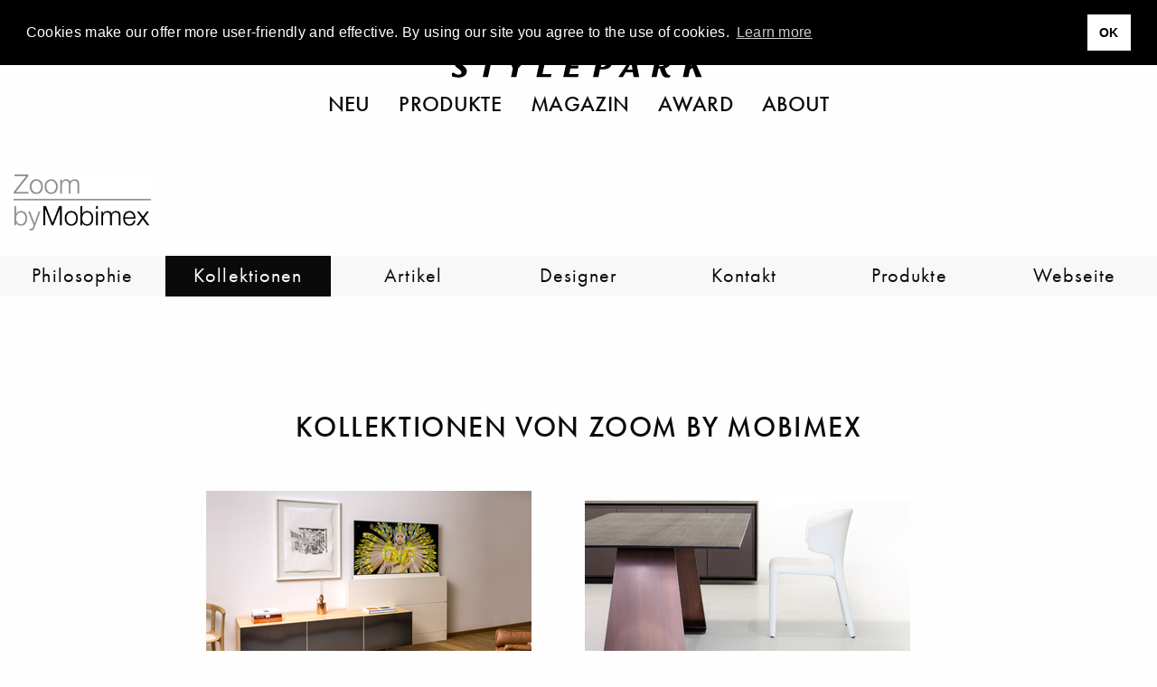

--- FILE ---
content_type: text/html; charset=UTF-8
request_url: https://www.stylepark.com/de/hersteller/zoom-by-mobimex/kollektionen
body_size: 14436
content:
<!DOCTYPE html><html class="no-js" lang="de"><head>  <script async="" src="//pagead2.googlesyndication.com/pagead/js/adsbygoogle.js"></script><script>(adsbygoogle = window.adsbygoogle || []).push({
    google_ad_client: "ca-pub-7023060116236079",
    enable_page_level_ads: true
});</script>  <script>(function(w,d,s,l,i){w[l]=w[l]||[];w[l].push({'gtm.start':
    new Date().getTime(),event:'gtm.js'});var f=d.getElementsByTagName(s)[0],
    j=d.createElement(s),dl=l!='dataLayer'?'&l='+l:'';j.async=true;j.src=
    'https://www.googletagmanager.com/gtm.js?id='+i+dl;f.parentNode.insertBefore(j,f);
})(window,document,'script','dataLayer','GTM-THH73JZ');</script><meta charset="utf-8"><meta http-equiv="x-ua-compatible" content="ie=edge"><meta name="viewport" content="width=device-width, initial-scale=1.0"><meta name="description" content="Alle Kollektionen von Zoom by Mobimex bei STYLEPARK"><meta name="language" content="de"><meta name="robots" content="follow,noydir,noodp,noarchive,index"><meta name="environment" content="production"><link rel="shortcut icon" href="/favicon.ico"><link rel="icon" type="image/png" href="/favicon.png" sizes="32x32"><link rel="apple-touch-icon" sizes="180x180" href="/apple-touch-icon.png"><meta name="msapplication-TileColor" content="#ffffff"><meta name="msapplication-TileImage" content="/mstile-144x144.png"><link rel="alternate" type="application/rss+xml" title="RSS" href="https://www.stylepark.com/de/rss"><link rel="canonical" href="https://www.stylepark.com/de/hersteller/zoom-by-mobimex/kollektionen"><meta property="og:url" content="https://www.stylepark.com/de/hersteller/zoom-by-mobimex/kollektionen"><meta property="fb:admins" content="100002627838897"><meta property="fb:app_id" content="255650747787454"><meta property="fb:page_id" content="60303609910"><meta property="og:site_name" content="Stylepark"><meta property="og:language" content="de"><meta property="og:title" content="Zoom by Mobimex - Kollektionen | STYLEPARK"><meta property="og:email" content="online@stylepark.com"><meta property="og:description" content="Alle Kollektionen von Zoom by Mobimex bei STYLEPARK"><meta property="og:type" content="website"><meta property="og:image" content=""><meta property="sp:siteurl" content="https://www.stylepark.com/de/"><meta name="nlpopup" content="0"><title>Zoom by Mobimex - Kollektionen | STYLEPARK</title><link rel="stylesheet" href="/css/styles.21225793780.css"><script src="https://www.googletagservices.com/tag/js/gpt.js" async="async"></script><script>var googletag = googletag || {};
googletag.cmd = googletag.cmd || [];
</script><script>googletag.cmd.push(function() {
    var mapping_top = googletag.sizeMapping()
        .addSize([0, 0], [[1, 1], [300, 250]])
        .addSize([1024, 200], [[1, 1], [970, 250], [960, 250], [728, 90]])
        .build();
    var mapping_bottom = googletag.sizeMapping()
        .addSize([0, 0], [[1, 1]])
        .addSize([1024, 200], [[1, 1], [970, 250], [960, 250], [728, 90]])
        .build();
    var mapping_sidebar = googletag.sizeMapping()
        .addSize([0, 0], [[1, 1], [300, 250]])
        .addSize([1024, 200], [[1, 1], [300, 600], [300, 250]])
        .build();
    var mapping_content = googletag.sizeMapping()
        .addSize([0, 0], [[300, 97], [300, 100], [300, 250]])
        .addSize([640, 0], [640, 206])
        .addSize([770, 0], [770, 248])
        .addSize([930, 0], [930, 300])
        .addSize([1024, 0], [640, 206])
        .addSize([1200, 0], [770, 248])
        .addSize([1440, 0], [930, 300])
        .build();
    googletag.defineOutOfPageSlot('/70956535/sp_database_triptych', 'div-gpt-ad-1477300534268-0').addService(googletag.pubads());
    googletag.defineSlot('/70956535/sp_database_banner_top', [[1, 1], [970, 250], [960, 250], [728, 90]], 'div-gpt-ad-1472738902546-0').defineSizeMapping(mapping_top).addService(googletag.pubads());
    googletag.defineSlot('/70956535/sp_database_halfmed_sidebar_first', [[1, 1], [300, 600], [300, 250]], 'div-gpt-ad-1472739157264-0').defineSizeMapping(mapping_sidebar).setTargeting('hersteller', '').setTargeting('designer', '').addService(googletag.pubads());
    googletag.defineSlot('/70956535/sp_database_halfmed_sidebar_second', [[1, 1], [300, 600], [300, 250]], 'div-gpt-ad-1511865628511-0').defineSizeMapping(mapping_sidebar).addService(googletag.pubads());
    googletag.defineSlot('/70956535/sp_database_banner_content', [[330, 97], [300, 100], [300, 250], [640, 206], [770, 248], [930, 300]], 'div-gpt-ad-1473349434319-0').defineSizeMapping(mapping_content).setTargeting('hersteller', '').addService(googletag.pubads());
    googletag.defineSlot('/70956535/sp_database_banner_bottom', [[1, 1], [970, 250], [960, 250], [728, 90]], 'div-gpt-ad-1476287719272-0').defineSizeMapping(mapping_bottom).addService(googletag.pubads());
    googletag.pubads().enableSingleRequest();
    googletag.pubads().collapseEmptyDivs();
    googletag.enableServices();
    googletag.pubads().addEventListener('slotRenderEnded', function (event) {
        if (event.isEmpty || (event.size !== null && event.size[0] === 1)) {
            var slotId = event.slot.getSlotElementId();
            $("#"+slotId).prev('.ad').remove();
        }
    });
});</script></head><body class="" data-manufacturer="16781" data-section="manufacturer-collections" data-entry="0"><noscript><iframe src="https://www.googletagmanager.com/ns.html?id=GTM-THH73JZ" height="0" width="0" style="display:none;visibility:hidden"></iframe></noscript><div class="hide" id="search"><img src="/img/stylepark-logo.svg" width="280" height="23"/><div class="grid-container"><div class="grid-x grid-margin-x align-center"><div class="cell large-8 medium-10 small-11"><form id="search-form" action="https://www.stylepark.com/de/search" method="GET"><input class="autocomplete" name="search" data-locale="de" type="text" placeholder="Was wollen Sie finden?"/></form></div></div><div class="grid-x grid-margin-x align-center"><div class="cell large-8 medium-10 small-11"><div id="suggestions"></div></div></div></div><button class="close"><i class="icon-close"></i></button></div><div class="grid-container"><a class="off" href="#" id="totop"><i class="icon-angle-up"></i><br>top</a></div>  <div class="grid-container full"><div class="grid-x"><div class="cell" style="overflow:hidden;"><section class="ad-top"><div class="grid-x grid-margin-x"><div class="cell text-center banner-top"><div class="margin2rem" id="div-gpt-ad-1472738902546-0"><script>googletag.cmd.push(function() { googletag.display('div-gpt-ad-1472738902546-0'); });</script></div></div><div class="cell"><div class="margin2rem" id="div-gpt-ad-1477300534268-0"><script>googletag.cmd.push(function() { googletag.display('div-gpt-ad-1477300534268-0'); });</script></div></div></div></section></div></div></div><div id="navigation" data-sticky-container="data-sticky-container" style="z-index: 1000;"><header class="" data-sticky="data-sticky" data-options="marginTop:0; stickyOn:small; topAnchor:navigation:top" style="width:100%;"><div class="white-bar"><button class="menu hamburger"><svg xmlns="http://www.w3.org/2000/svg" viewBox="0 0 36 28" id="hamburger"><title>hamburger</title><g><rect width="36" height="2"/><rect y="26" width="36" height="2"/><rect y="13" width="36" height="2"/></g></svg>
<svg xmlns="http://www.w3.org/2000/svg" viewBox="0 0 29.74 29.74" id="close"><title>close</title><g><polygon points="29.74 1.41 28.33 0 14.87 13.46 1.41 0 0 1.41 13.46 14.87 0 28.33 1.41 29.74 14.87 16.29 28.33 29.74 29.74 28.33 16.29 14.87 29.74 1.41"/></g></svg></button><div class="lang">  <a href="/en/manufacturer/zoom-by-mobimex/collections">en</a>  <a href="/de/hersteller/zoom-by-mobimex/kollektionen">de</a>  </div><div class="links-logo"><div class="spacer"></div><a class="logo" href="/de"><svg xmlns="http://www.w3.org/2000/svg" viewBox="0 0 320 26"><title>stylepark-logo</title><g><path d="M20.69,2c0-.47.11-.7-.32-.82A31,31,0,0,0,12.69,0C7.68,0,3.2,2.69,3.2,8.08s8.85,7.73,8.85,11.13c0,1.87-1.38,3.16-3.84,3.16a10.1,10.1,0,0,1-5.33-2.11A9.39,9.39,0,0,0,2,19.68H1.6l-1.17.58c-.22.24-.43.35-.43.82V24c0,.47.21.58.64.7a34.79,34.79,0,0,0,7.68,1.17c4.48,0,10.45-1.87,10.45-8.2,0-6.09-9.38-8.31-9.38-11.59,0-2,1.7-2.69,3.41-2.69A9.85,9.85,0,0,1,18.13,5a4.25,4.25,0,0,0,1.18.7,3.79,3.79,0,0,0,1.17-.59c.11,0,.21-.11.21-.35V2"/><polyline points="59.41 0.7 35.73 0.7 34.88 4.45 43.52 4.33 38.93 25.41 45.55 25.41 50.13 4.33 58.56 4.45 59.41 0.7"/><polyline points="95.47 0.7 89.49 0.7 82.35 10.42 79.15 0.7 71.36 0.7 77.01 14.52 74.67 25.41 81.39 25.41 83.73 14.4 95.47 0.7"/><polyline points="125.87 21.43 114.45 21.43 118.93 0.7 112 0.7 106.67 25.41 125.01 25.41 125.87 21.43"/><polyline points="163.73 0.7 146.03 0.7 140.69 25.41 159.36 25.41 160.21 21.43 148.27 21.43 149.76 14.4 159.36 14.4 160.21 10.78 150.61 10.78 151.89 4.57 162.77 4.57 163.73 0.7"/><path d="M195.63,6.68a7.07,7.07,0,0,1-.11,1.4c-.75,3.28-3.09,4.45-6,4.45a4.6,4.6,0,0,1-1.28-.12L190,3.86h1.82c1.7,0,3.84.24,3.84,2.82m7-.24a5.32,5.32,0,0,0-1.6-4c-1.71-1.76-4.48-2-8.22-2-1,0-7.57.12-9.17.12L178.35,25.3h6.82l2-9.61h2.24c5.65,0,11.52-1,12.91-7.61A3,3,0,0,0,202.67,6.44Z"/><path d="M228.16,15.81h-6.51L227,6.68l1.17,9.13m8.64,9.6L232,.7h-5.33L210.35,25.41H216l3.63-6.09h9.06l1,6.09Z"/><path d="M269.33,6.68c0,3.27-2,4.91-5.33,4.91a14.48,14.48,0,0,1-2.13-.11l1.6-7.62h2.24c2.45,0,3.62.94,3.62,2.82m7,16.86-.1-.35c-3.74-.12-5.55-3.87-7-9.14,3.84-.82,7.14-3.28,7.14-7.49a6.23,6.23,0,0,0-1.28-3.75C273.49.94,270.72.59,267.63.59c-3.31,0-6.72.11-10,.11l-5.33,24.71h6.5l2.35-11,1.81.11C265.17,23.42,267.73,26,272,26c1,0,3.41-.12,3.73-.94Z"/><polyline points="320 0.7 312.75 0.7 301.87 11.71 304.21 0.7 297.28 0.7 291.95 25.41 298.88 25.41 300.8 16.28 304.11 13.59 308.48 25.41 316.05 25.41 309.12 9.96 320 0.7"/></g></svg><div class="tagline">Magazin für Architektur und Design</div></a><div class="spacer"></div></div><div class="scan-search"><button class="search"><svg xmlns="http://www.w3.org/2000/svg" viewBox="0 0 33 32.99"><title>search</title><g><path d="M22.87,21.45a13,13,0,1,0-1.41,1.41L31.59,33,33,31.58ZM13,24A11,11,0,1,1,24,13,11,11,0,0,1,13,24Z"/></g></svg></button></div></div><nav class="nav--main"><ul class="menu align-center">        <li><a href="https://www.stylepark.com/de/neuheiten">Neu</a></li>            <li><a href="/de/produkte">Produkte</a></li>          <li><a href="https://www.stylepark.com/de/news">Magazin</a></li>                  <li><a href="https://www.stylepark.com/de/stylepark-selected-award">Award</a></li>                  <li><a href="https://www.stylepark.com/de/about/dienstleistungen">About</a></li>          </ul></nav><div class="hide" id="mobile-navigation"><ul class="menu drilldown vertical" data-auto-height="true" data-animate-height="true">        <li><a class="is-page" href="https://www.stylepark.com/de/neuheiten">Neu</a>  </li>            <li><a href="#">Produkte</a><ul class="menu vertical">  <li><a href="https://www.stylepark.com/de/produkte/wohnmoebel">Wohnmöbel</a><ul class="menu vertical"><li><a href="https://www.stylepark.com/de/produkte/wohnmoebel">Alle Wohnmöbel anzeigen</a></li><li><a href="https://www.stylepark.com/de/produkte/sitzmoebel">Sitzmöbel</a><ul class="menu vertical"><li><a href="https://www.stylepark.com/de/produkte/sitzmoebel">Alle Sitzmöbel anzeigen</a></li><li><a href="https://www.stylepark.com/de/produkte/stuehle">Stühle</a></li>
<li><a href="https://www.stylepark.com/de/produkte/schaukelstuehle">Schaukelstühle</a></li>
<li><a href="https://www.stylepark.com/de/produkte/hocker">Hocker</a></li>
<li><a href="https://www.stylepark.com/de/produkte/sessel">Sessel</a></li>
<li><a href="https://www.stylepark.com/de/produkte/sofas">Sofas</a></li>
<li><a href="https://www.stylepark.com/de/produkte/liegen-chaiselongues">Liegen / Chaiselongues</a></li>
<li><a href="https://www.stylepark.com/de/produkte/sitzobjekte">Sitzobjekte</a></li>
<li><a href="https://www.stylepark.com/de/produkte/baenke-sitzplanken">Bänke / Sitzplanken</a></li>
<li><a href="https://www.stylepark.com/de/produkte/barhocker">Barhocker</a></li>
<li><a href="https://www.stylepark.com/de/produkte/schlafsofas">Schlafsofas</a></li>
<li><a href="https://www.stylepark.com/de/produkte/modulare-sitzmoebel">Modulare Sitzmöbel</a></li>
</ul></li>
<li><a href="https://www.stylepark.com/de/produkte/tische-1">Tische</a><ul class="menu vertical"><li><a href="https://www.stylepark.com/de/produkte/tische-1">Alle Tische anzeigen</a></li><li><a href="https://www.stylepark.com/de/produkte/ess-kuechentische">Ess- / Küchentische</a></li>
<li><a href="https://www.stylepark.com/de/produkte/couchtische">Couchtische</a></li>
<li><a href="https://www.stylepark.com/de/produkte/beistelltische">Beistelltische</a></li>
<li><a href="https://www.stylepark.com/de/produkte/stehtische">Stehtische</a></li>
<li><a href="https://www.stylepark.com/de/produkte/wandtische-konsolen">Wandtische / Konsolen</a></li>
<li><a href="https://www.stylepark.com/de/produkte/schreibtische-sekretaere">Schreibtische / Sekretäre</a></li>
<li><a href="https://www.stylepark.com/de/produkte/servierwagen">Servierwagen</a></li>
<li><a href="https://www.stylepark.com/de/produkte/nachttische">Nachttische</a></li>
<li><a href="https://www.stylepark.com/de/produkte/tischgestelle-platten">Tischgestelle / -platten</a></li>
</ul></li>
<li><a href="https://www.stylepark.com/de/produkte/aufbewahrung-1">Aufbewahrung</a><ul class="menu vertical"><li><a href="https://www.stylepark.com/de/produkte/aufbewahrung-1">Alle Aufbewahrung anzeigen</a></li><li><a href="https://www.stylepark.com/de/produkte/einzelregale">Einzelregale</a></li>
<li><a href="https://www.stylepark.com/de/produkte/regalsysteme">Regalsysteme</a></li>
<li><a href="https://www.stylepark.com/de/produkte/einzelschraenke">Einzelschränke</a></li>
<li><a href="https://www.stylepark.com/de/produkte/schranksysteme">Schranksysteme</a><ul class="menu vertical"><li><a href="https://www.stylepark.com/de/produkte/schranksysteme">Alle Schranksysteme anzeigen</a></li><li><a href="https://www.stylepark.com/de/produkte/schrankausstattung">Schrankausstattung</a></li>
</ul></li>
<li><a href="https://www.stylepark.com/de/produkte/sideboards-kommoden">Sideboards / Kommoden</a></li>
<li><a href="https://www.stylepark.com/de/produkte/vitrinen">Vitrinen</a></li>
<li><a href="https://www.stylepark.com/de/produkte/schuhschraenke">Schuhschränke</a></li>
<li><a href="https://www.stylepark.com/de/produkte/zeitschriften-cd-regale">Zeitschriften- / CD Regale</a></li>
<li><a href="https://www.stylepark.com/de/produkte/barschraenke">Barschränke</a></li>
<li><a href="https://www.stylepark.com/de/produkte/paravents-raumteiler">Paravents / Raumteiler</a></li>
<li><a href="https://www.stylepark.com/de/produkte/bibliotheksleitern">Bibliotheksleitern</a></li>
<li><a href="https://www.stylepark.com/de/produkte/stumme-diener">Stumme Diener</a></li>
</ul></li>
<li><a href="https://www.stylepark.com/de/produkte/betten">Betten</a><ul class="menu vertical"><li><a href="https://www.stylepark.com/de/produkte/betten">Alle Betten anzeigen</a></li><li><a href="https://www.stylepark.com/de/produkte/einzelbetten">Einzelbetten</a></li>
<li><a href="https://www.stylepark.com/de/produkte/doppelbetten">Doppelbetten</a></li>
<li><a href="https://www.stylepark.com/de/produkte/boxspringbetten">Boxspringbetten</a></li>
</ul></li>
<li><a href="https://www.stylepark.com/de/produkte/garderoben">Garderoben</a></li>
<li><a href="https://www.stylepark.com/de/produkte/hifi-tv-moebel">Hifi / TV-Möbel</a></li>
<li><a href="https://www.stylepark.com/de/produkte/kindermoebel">Kindermöbel</a></li>
<li><a href="https://www.stylepark.com/de/produkte/tiermoebel">Tiermöbel</a><ul class="menu vertical"><li><a href="https://www.stylepark.com/de/produkte/tiermoebel">Alle Tiermöbel anzeigen</a></li><li><a href="https://www.stylepark.com/de/produkte/katzenmoebel">Katzenmöbel</a></li>
<li><a href="https://www.stylepark.com/de/produkte/hundemoebel">Hundemöbel</a></li>
</ul></li>
</ul></li>
  <li><a href="https://www.stylepark.com/de/produkte/buero-objektmoebel">Büro- / Objektmöbel</a><ul class="menu vertical"><li><a href="https://www.stylepark.com/de/produkte/buero-objektmoebel">Alle Büro- / Objektmöbel anzeigen</a></li><li><a href="https://www.stylepark.com/de/produkte/sitzmoebel-1">Sitzmöbel</a><ul class="menu vertical"><li><a href="https://www.stylepark.com/de/produkte/sitzmoebel-1">Alle Sitzmöbel anzeigen</a></li><li><a href="https://www.stylepark.com/de/produkte/buerodrehstuehle">Bürodrehstühle</a></li>
<li><a href="https://www.stylepark.com/de/produkte/konferenzstuehle">Konferenzstühle</a></li>
<li><a href="https://www.stylepark.com/de/produkte/besucherstuehle">Besucherstühle</a></li>
<li><a href="https://www.stylepark.com/de/produkte/wartemoebel">Wartemöbel</a></li>
<li><a href="https://www.stylepark.com/de/produkte/loungemoebel">Loungemöbel</a></li>
<li><a href="https://www.stylepark.com/de/produkte/steh-sitzhilfen">Steh- / Sitzhilfen</a></li>
<li><a href="https://www.stylepark.com/de/produkte/saalbestuhlung">Saalbestuhlung</a></li>
<li><a href="https://www.stylepark.com/de/produkte/barhocker-1">Barhocker</a></li>
</ul></li>
<li><a href="https://www.stylepark.com/de/produkte/tische-2">Tische</a><ul class="menu vertical"><li><a href="https://www.stylepark.com/de/produkte/tische-2">Alle Tische anzeigen</a></li><li><a href="https://www.stylepark.com/de/produkte/arbeitstische-systeme">Arbeitstische / -systeme</a></li>
<li><a href="https://www.stylepark.com/de/produkte/konferenztische-systeme">Konferenztische / -systeme</a></li>
<li><a href="https://www.stylepark.com/de/produkte/computer-medientische">Computer- / Medientische</a></li>
<li><a href="https://www.stylepark.com/de/produkte/steh-schreibpulte">Steh- / Schreibpulte</a></li>
<li><a href="https://www.stylepark.com/de/produkte/tischgestelle-platten-1">Tischgestelle / -platten</a></li>
<li><a href="https://www.stylepark.com/de/produkte/beistelltische-1">Beistelltische</a></li>
<li><a href="https://www.stylepark.com/de/produkte/hubsaeulen">Hubsäulen</a></li>
</ul></li>
<li><a href="https://www.stylepark.com/de/produkte/empfangs-schaltermoebel">Empfangs- / Schaltermöbel</a></li>
<li><a href="https://www.stylepark.com/de/produkte/garderoben-1">Garderoben</a></li>
<li><a href="https://www.stylepark.com/de/produkte/orchestermoebel">Orchestermöbel</a></li>
<li><a href="https://www.stylepark.com/de/produkte/flipcharts-schreibtafeln-pinnwaende">Flipcharts / Schreibtafeln / Pinnwände</a></li>
<li><a href="https://www.stylepark.com/de/produkte/aufbewahrung-2">Aufbewahrung</a><ul class="menu vertical"><li><a href="https://www.stylepark.com/de/produkte/aufbewahrung-2">Alle Aufbewahrung anzeigen</a></li><li><a href="https://www.stylepark.com/de/produkte/einzelregale-1">Einzelregale</a></li>
<li><a href="https://www.stylepark.com/de/produkte/regalsysteme-1">Regalsysteme</a></li>
<li><a href="https://www.stylepark.com/de/produkte/einzelschraenke-1">Einzelschränke</a></li>
<li><a href="https://www.stylepark.com/de/produkte/schranksysteme-1">Schranksysteme</a></li>
<li><a href="https://www.stylepark.com/de/produkte/containermoebel">Containermöbel</a></li>
</ul></li>
<li><a href="https://www.stylepark.com/de/produkte/raumtrennung-rueckzugszellen">Raumtrennung / Rückzugszellen</a><ul class="menu vertical"><li><a href="https://www.stylepark.com/de/produkte/raumtrennung-rueckzugszellen">Alle Raumtrennung / Rückzugszellen anzeigen</a></li><li><a href="https://www.stylepark.com/de/produkte/trennwandsysteme">Trennwandsysteme</a></li>
<li><a href="https://www.stylepark.com/de/produkte/arbeits-telefonkabinen">Arbeits- / Telefonkabinen</a></li>
<li><a href="https://www.stylepark.com/de/produkte/worklounges">Worklounges</a></li>
</ul></li>
<li><a href="https://www.stylepark.com/de/produkte/gesundheit-hygiene">Gesundheit &amp; Hygiene</a></li>
<li><a href="https://www.stylepark.com/de/produkte/smart-office">Smart Office</a></li>
</ul></li>
  <li><a href="https://www.stylepark.com/de/produkte/innenleuchten">Innenleuchten</a><ul class="menu vertical"><li><a href="https://www.stylepark.com/de/produkte/innenleuchten">Alle Innenleuchten anzeigen</a></li><li><a href="https://www.stylepark.com/de/produkte/tischleuchten-1">Tischleuchten</a></li>
<li><a href="https://www.stylepark.com/de/produkte/standleuchten-1">Standleuchten</a></li>
<li><a href="https://www.stylepark.com/de/produkte/pendelleuchten-1">Pendelleuchten</a></li>
<li><a href="https://www.stylepark.com/de/produkte/kronleuchter-luester">Kronleuchter / Lüster</a></li>
<li><a href="https://www.stylepark.com/de/produkte/langfeldpendelleuchten">Langfeldpendelleuchten</a></li>
<li><a href="https://www.stylepark.com/de/produkte/hallenreflektorleuchten">Hallenreflektorleuchten</a></li>
<li><a href="https://www.stylepark.com/de/produkte/bodenleuchten-1">Bodenleuchten</a></li>
<li><a href="https://www.stylepark.com/de/produkte/aufbauleuchten-1">Aufbauleuchten</a><ul class="menu vertical"><li><a href="https://www.stylepark.com/de/produkte/aufbauleuchten-1">Alle Aufbauleuchten anzeigen</a></li><li><a href="https://www.stylepark.com/de/produkte/deckenaufbauleuchten-1">Deckenaufbauleuchten</a></li>
<li><a href="https://www.stylepark.com/de/produkte/wandaufbauleuchten-1">Wandaufbauleuchten</a></li>
<li><a href="https://www.stylepark.com/de/produkte/bodenaufbauleuchten-1">Bodenaufbauleuchten</a></li>
</ul></li>
<li><a href="https://www.stylepark.com/de/produkte/einbauleuchten-1">Einbauleuchten</a><ul class="menu vertical"><li><a href="https://www.stylepark.com/de/produkte/einbauleuchten-1">Alle Einbauleuchten anzeigen</a></li><li><a href="https://www.stylepark.com/de/produkte/deckeneinbauleuchten-1">Deckeneinbauleuchten</a></li>
<li><a href="https://www.stylepark.com/de/produkte/wandeinbauleuchten-1">Wandeinbauleuchten</a></li>
<li><a href="https://www.stylepark.com/de/produkte/bodeneinbauleuchten-1">Bodeneinbauleuchten</a></li>
</ul></li>
<li><a href="https://www.stylepark.com/de/produkte/seilsysteme">Seilsysteme</a></li>
<li><a href="https://www.stylepark.com/de/produkte/bilderleuchten-strahler">Bilderleuchten / Strahler</a></li>
<li><a href="https://www.stylepark.com/de/produkte/lichtobjekte-1">Lichtobjekte</a></li>
<li><a href="https://www.stylepark.com/de/produkte/lichtdecken">Lichtdecken</a></li>
<li><a href="https://www.stylepark.com/de/produkte/leuchtensysteme-1">Leuchtensysteme</a><ul class="menu vertical"><li><a href="https://www.stylepark.com/de/produkte/leuchtensysteme-1">Alle Leuchtensysteme anzeigen</a></li><li><a href="https://www.stylepark.com/de/produkte/allgemeinbeleuchtung-1">Allgemeinbeleuchtung</a></li>
<li><a href="https://www.stylepark.com/de/produkte/seilsysteme-1">Seilsysteme</a></li>
<li><a href="https://www.stylepark.com/de/produkte/stromschienensysteme">Stromschienensysteme</a></li>
<li><a href="https://www.stylepark.com/de/produkte/strombandsysteme">Strombandsysteme</a></li>
<li><a href="https://www.stylepark.com/de/produkte/faseroptik-systeme">Faseroptik-Systeme</a></li>
<li><a href="https://www.stylepark.com/de/produkte/umlenksysteme">Umlenksysteme</a></li>
</ul></li>
<li><a href="https://www.stylepark.com/de/produkte/not-hinweisleuchten">Not- / Hinweisleuchten</a></li>
<li><a href="https://www.stylepark.com/de/produkte/feuchtraumleuchten">Feuchtraumleuchten</a></li>
<li><a href="https://www.stylepark.com/de/produkte/unterwasserleuchten">Unterwasserleuchten</a></li>
<li><a href="https://www.stylepark.com/de/produkte/leuchtwaende">Leuchtwände</a></li>
<li><a href="https://www.stylepark.com/de/produkte/mobile-kabellose-leuchten-1">Mobile- / Kabellose Leuchten</a></li>
<li><a href="https://www.stylepark.com/de/produkte/vitrinenleuchten">Vitrinenleuchten</a></li>
</ul></li>
  <li><a href="https://www.stylepark.com/de/produkte/aussenleuchten">Außenleuchten</a><ul class="menu vertical"><li><a href="https://www.stylepark.com/de/produkte/aussenleuchten">Alle Außenleuchten anzeigen</a></li><li><a href="https://www.stylepark.com/de/produkte/aufbauleuchten">Aufbauleuchten</a><ul class="menu vertical"><li><a href="https://www.stylepark.com/de/produkte/aufbauleuchten">Alle Aufbauleuchten anzeigen</a></li><li><a href="https://www.stylepark.com/de/produkte/deckenaufbauleuchten">Deckenaufbauleuchten</a></li>
<li><a href="https://www.stylepark.com/de/produkte/wandaufbauleuchten">Wandaufbauleuchten</a></li>
<li><a href="https://www.stylepark.com/de/produkte/bodenaufbauleuchten">Bodenaufbauleuchten</a></li>
</ul></li>
<li><a href="https://www.stylepark.com/de/produkte/einbauleuchten">Einbauleuchten</a><ul class="menu vertical"><li><a href="https://www.stylepark.com/de/produkte/einbauleuchten">Alle Einbauleuchten anzeigen</a></li><li><a href="https://www.stylepark.com/de/produkte/deckeneinbauleuchten">Deckeneinbauleuchten</a></li>
<li><a href="https://www.stylepark.com/de/produkte/wandeinbauleuchten">Wandeinbauleuchten</a></li>
<li><a href="https://www.stylepark.com/de/produkte/bodeneinbauleuchte">Bodeneinbauleuchten</a></li>
</ul></li>
<li><a href="https://www.stylepark.com/de/produkte/wegeleuchten">Wegeleuchten</a></li>
<li><a href="https://www.stylepark.com/de/produkte/pollerleuchten">Pollerleuchten</a></li>
<li><a href="https://www.stylepark.com/de/produkte/strassenleuchten">Straßenleuchten</a></li>
<li><a href="https://www.stylepark.com/de/produkte/pendelleuchten">Pendelleuchten</a></li>
<li><a href="https://www.stylepark.com/de/produkte/lichtobjekte">Lichtobjekte</a></li>
<li><a href="https://www.stylepark.com/de/produkte/tischleuchten">Tischleuchten</a></li>
<li><a href="https://www.stylepark.com/de/produkte/standleuchten">Standleuchten</a></li>
<li><a href="https://www.stylepark.com/de/produkte/bodenleuchten">Bodenleuchten</a></li>
<li><a href="https://www.stylepark.com/de/produkte/leuchtwaende-1">Leuchtwände</a></li>
<li><a href="https://www.stylepark.com/de/produkte/mobile-kabellose-leuchten">Mobile- / Kabellose Leuchten</a></li>
</ul></li>
  <li><a href="https://www.stylepark.com/de/produkte/einrichtungs-accessoires">Einrichtungs-Accessoires</a><ul class="menu vertical"><li><a href="https://www.stylepark.com/de/produkte/einrichtungs-accessoires">Alle Einrichtungs-Accessoires anzeigen</a></li><li><a href="https://www.stylepark.com/de/produkte/wohn-bueroaccessoires">Wohn- / Büroaccessoires</a><ul class="menu vertical"><li><a href="https://www.stylepark.com/de/produkte/wohn-bueroaccessoires">Alle Wohn- / Büroaccessoires anzeigen</a></li><li><a href="https://www.stylepark.com/de/produkte/ventilatoren">Ventilatoren</a></li>
<li><a href="https://www.stylepark.com/de/produkte/spiegel">Spiegel</a></li>
<li><a href="https://www.stylepark.com/de/produkte/abfallbehaelter">Abfallbehälter</a></li>
<li><a href="https://www.stylepark.com/de/produkte/ascher">Ascher</a></li>
<li><a href="https://www.stylepark.com/de/produkte/schirmstaender">Schirmständer</a></li>
<li><a href="https://www.stylepark.com/de/produkte/kerzenstaender-windlichter-fackeln">Kerzenständer / Windlichter / Fackeln</a></li>
<li><a href="https://www.stylepark.com/de/produkte/pflanzenbehaelter">Pflanzenbehälter</a></li>
<li><a href="https://www.stylepark.com/de/produkte/kleiderbuegel">Kleiderbügel</a></li>
<li><a href="https://www.stylepark.com/de/produkte/sitzkissen">Sitzkissen</a></li>
<li><a href="https://www.stylepark.com/de/produkte/kissen">Kissen</a></li>
<li><a href="https://www.stylepark.com/de/produkte/uhren">Uhren</a></li>
<li><a href="https://www.stylepark.com/de/produkte/schreibtischutensilien">Schreibtischutensilien</a></li>
<li><a href="https://www.stylepark.com/de/produkte/dekorative-accessoires">Dekorative Accessoires</a></li>
</ul></li>
<li><a href="https://www.stylepark.com/de/produkte/tischaccessoires">Tischaccessoires</a><ul class="menu vertical"><li><a href="https://www.stylepark.com/de/produkte/tischaccessoires">Alle Tischaccessoires anzeigen</a></li><li><a href="https://www.stylepark.com/de/produkte/geschirr">Geschirr</a></li>
<li><a href="https://www.stylepark.com/de/produkte/tischsets">Tischsets</a></li>
<li><a href="https://www.stylepark.com/de/produkte/vasen">Vasen</a></li>
<li><a href="https://www.stylepark.com/de/produkte/schalen-boxen">Schalen / Boxen</a></li>
<li><a href="https://www.stylepark.com/de/produkte/tabletts">Tabletts</a></li>
<li><a href="https://www.stylepark.com/de/produkte/besteck">Besteck</a></li>
</ul></li>
<li><a href="https://www.stylepark.com/de/produkte/kaminaccessoires">Kaminaccessoires</a><ul class="menu vertical"><li><a href="https://www.stylepark.com/de/produkte/kaminaccessoires">Alle Kaminaccessoires anzeigen</a></li><li><a href="https://www.stylepark.com/de/produkte/kaminbesteck">Kaminbesteck</a></li>
<li><a href="https://www.stylepark.com/de/produkte/feuerboecke">Feuerböcke</a></li>
<li><a href="https://www.stylepark.com/de/produkte/holzlegen">Holzlegen</a></li>
<li><a href="https://www.stylepark.com/de/produkte/funkenschutz">Funkenschutz</a></li>
</ul></li>
<li><a href="https://www.stylepark.com/de/produkte/aufbewahrung">Aufbewahrung</a><ul class="menu vertical"><li><a href="https://www.stylepark.com/de/produkte/aufbewahrung">Alle Aufbewahrung anzeigen</a></li><li><a href="https://www.stylepark.com/de/produkte/cd-aufbewahrung">CD-Aufbewahrung</a></li>
<li><a href="https://www.stylepark.com/de/produkte/zeitschriften-aufbewahrung">Zeitschriften-Aufbewahrung</a></li>
<li><a href="https://www.stylepark.com/de/produkte/boxen">Boxen</a></li>
<li><a href="https://www.stylepark.com/de/produkte/taschen">Taschen</a></li>
</ul></li>
<li><a href="https://www.stylepark.com/de/produkte/weitere-accessoires">Weitere Accessoires</a></li>
</ul></li>
  <li><a href="https://www.stylepark.com/de/produkte/stoffe-textilien">Stoffe / Textilien</a><ul class="menu vertical"><li><a href="https://www.stylepark.com/de/produkte/stoffe-textilien">Alle Stoffe / Textilien anzeigen</a></li><li><a href="https://www.stylepark.com/de/produkte/vorhaenge-gardinen">Vorhänge / Gardinen</a></li>
<li><a href="https://www.stylepark.com/de/produkte/flaechenvorhaenge">Flächenvorhänge</a></li>
<li><a href="https://www.stylepark.com/de/produkte/rollos">Rollos</a></li>
<li><a href="https://www.stylepark.com/de/produkte/lamellen">Lamellen</a></li>
<li><a href="https://www.stylepark.com/de/produkte/wandbespannungen">Wandbespannungen</a></li>
<li><a href="https://www.stylepark.com/de/produkte/stoffe">Stoffe</a></li>
<li><a href="https://www.stylepark.com/de/produkte/moebelbezugsstoffe">Möbelbezugsstoffe</a></li>
<li><a href="https://www.stylepark.com/de/produkte/decken-bettwaesche">Decken / Bettwäsche</a></li>
<li><a href="https://www.stylepark.com/de/produkte/handtuecher">Handtücher</a></li>
</ul></li>
  <li><a href="https://www.stylepark.com/de/produkte/bad-sanitaer">Bad / Sanitär</a><ul class="menu vertical"><li><a href="https://www.stylepark.com/de/produkte/bad-sanitaer">Alle Bad / Sanitär anzeigen</a></li><li><a href="https://www.stylepark.com/de/produkte/badarmaturen">Badarmaturen</a><ul class="menu vertical"><li><a href="https://www.stylepark.com/de/produkte/badarmaturen">Alle Badarmaturen anzeigen</a></li><li><a href="https://www.stylepark.com/de/produkte/waschtischarmaturen">Waschtischarmaturen</a><ul class="menu vertical"><li><a href="https://www.stylepark.com/de/produkte/waschtischarmaturen">Alle Waschtischarmaturen anzeigen</a></li><li><a href="https://www.stylepark.com/de/produkte/waschtischzubehoer">Waschtischzubehör</a></li>
<li><a href="https://www.stylepark.com/de/produkte/einlaeufe">Einläufe</a></li>
<li><a href="https://www.stylepark.com/de/produkte/einhebelmischer">Einhebelmischer</a></li>
<li><a href="https://www.stylepark.com/de/produkte/ein-griff-armaturen">Ein-Griff-Armaturen</a></li>
<li><a href="https://www.stylepark.com/de/produkte/zwei-griff-armaturen">Zwei-Griff-Armaturen</a></li>
<li><a href="https://www.stylepark.com/de/produkte/sensorarmaturen">Sensorarmaturen</a></li>
</ul></li>
<li><a href="https://www.stylepark.com/de/produkte/duscharmaturen">Duscharmaturen</a><ul class="menu vertical"><li><a href="https://www.stylepark.com/de/produkte/duscharmaturen">Alle Duscharmaturen anzeigen</a></li><li><a href="https://www.stylepark.com/de/produkte/garnituren">Garnituren</a></li>
<li><a href="https://www.stylepark.com/de/produkte/mischer">Mischer</a></li>
<li><a href="https://www.stylepark.com/de/produkte/kopfbrausen">Kopfbrausen</a></li>
<li><a href="https://www.stylepark.com/de/produkte/handbrausen">Handbrausen</a></li>
<li><a href="https://www.stylepark.com/de/produkte/seitenbrausen">Seitenbrausen</a></li>
<li><a href="https://www.stylepark.com/de/produkte/duschpaneele-saeulen">Duschpaneele / -säulen</a></li>
</ul></li>
<li><a href="https://www.stylepark.com/de/produkte/wannenarmaturen">Wannenarmaturen</a><ul class="menu vertical"><li><a href="https://www.stylepark.com/de/produkte/wannenarmaturen">Alle Wannenarmaturen anzeigen</a></li><li><a href="https://www.stylepark.com/de/produkte/garnituren-1">Garnituren</a></li>
<li><a href="https://www.stylepark.com/de/produkte/einlaeufe-1">Einläufe</a></li>
<li><a href="https://www.stylepark.com/de/produkte/mischer-1">Mischer</a></li>
</ul></li>
<li><a href="https://www.stylepark.com/de/produkte/bidetarmaturen">Bidetarmaturen</a></li>
<li><a href="https://www.stylepark.com/de/produkte/klosettspuelarmaturen">Klosettspülarmaturen</a></li>
<li><a href="https://www.stylepark.com/de/produkte/thermostate">Thermostate</a></li>
<li><a href="https://www.stylepark.com/de/produkte/mehrwegeumsteller">Mehrwegeumsteller</a></li>
<li><a href="https://www.stylepark.com/de/produkte/ventile">Ventile</a></li>
<li><a href="https://www.stylepark.com/de/produkte/brausehalter">Brausehalter</a></li>
<li><a href="https://www.stylepark.com/de/produkte/wandanschlussboegen">Wandanschlussbögen</a></li>
</ul></li>
<li><a href="https://www.stylepark.com/de/produkte/sanitaerobjekte">Sanitärobjekte</a><ul class="menu vertical"><li><a href="https://www.stylepark.com/de/produkte/sanitaerobjekte">Alle Sanitärobjekte anzeigen</a></li><li><a href="https://www.stylepark.com/de/produkte/waschtische">Waschtische</a><ul class="menu vertical"><li><a href="https://www.stylepark.com/de/produkte/waschtische">Alle Waschtische anzeigen</a></li><li><a href="https://www.stylepark.com/de/produkte/einzelwaschtische">Einzelwaschtische</a></li>
<li><a href="https://www.stylepark.com/de/produkte/doppelwaschtische">Doppelwaschtische</a></li>
<li><a href="https://www.stylepark.com/de/produkte/mehrfachwaschtische">Mehrfachwaschtische</a></li>
</ul></li>
<li><a href="https://www.stylepark.com/de/produkte/badewannen">Badewannen</a><ul class="menu vertical"><li><a href="https://www.stylepark.com/de/produkte/badewannen">Alle Badewannen anzeigen</a></li><li><a href="https://www.stylepark.com/de/produkte/einbaubadewannen">Einbaubadewannen</a></li>
<li><a href="https://www.stylepark.com/de/produkte/freistehende-badewannen">Freistehende Badewannen</a></li>
</ul></li>
<li><a href="https://www.stylepark.com/de/produkte/wcs">WCs</a><ul class="menu vertical"><li><a href="https://www.stylepark.com/de/produkte/wcs">Alle WCs anzeigen</a></li><li><a href="https://www.stylepark.com/de/produkte/klosetts">Klosetts</a></li>
<li><a href="https://www.stylepark.com/de/produkte/dusch-wcs">Dusch-WCs</a></li>
<li><a href="https://www.stylepark.com/de/produkte/bidets">Bidets</a></li>
<li><a href="https://www.stylepark.com/de/produkte/urinale">Urinale</a></li>
</ul></li>
<li><a href="https://www.stylepark.com/de/produkte/duschen">Duschen</a><ul class="menu vertical"><li><a href="https://www.stylepark.com/de/produkte/duschen">Alle Duschen anzeigen</a></li><li><a href="https://www.stylepark.com/de/produkte/duschwannen-tassen">Duschwannen / -tassen</a></li>
<li><a href="https://www.stylepark.com/de/produkte/duschkabinen">Duschkabinen</a></li>
<li><a href="https://www.stylepark.com/de/produkte/duschrinnen-ablaeufe">Duschrinnen / -abläufe</a></li>
</ul></li>
</ul></li>
<li><a href="https://www.stylepark.com/de/produkte/badmoebel">Badmöbel</a><ul class="menu vertical"><li><a href="https://www.stylepark.com/de/produkte/badmoebel">Alle Badmöbel anzeigen</a></li><li><a href="https://www.stylepark.com/de/produkte/badeinrichtungsserien">Badeinrichtungsserien</a></li>
<li><a href="https://www.stylepark.com/de/produkte/badschraenke">Badschränke</a></li>
<li><a href="https://www.stylepark.com/de/produkte/badregale">Badregale</a></li>
<li><a href="https://www.stylepark.com/de/produkte/waschbeckentische">Waschbeckentische</a></li>
<li><a href="https://www.stylepark.com/de/produkte/badcontainer">Badcontainer</a></li>
<li><a href="https://www.stylepark.com/de/produkte/waeschebehaelter">Wäschebehälter</a></li>
</ul></li>
<li><a href="https://www.stylepark.com/de/produkte/bad-wc-accessoires">Bad- / WC-Accessoires</a><ul class="menu vertical"><li><a href="https://www.stylepark.com/de/produkte/bad-wc-accessoires">Alle Bad- / WC-Accessoires anzeigen</a></li><li><a href="https://www.stylepark.com/de/produkte/spiegel-spiegelleuchten">Spiegel / Spiegelleuchten</a><ul class="menu vertical"><li><a href="https://www.stylepark.com/de/produkte/spiegel-spiegelleuchten">Alle Spiegel / Spiegelleuchten anzeigen</a></li><li><a href="https://www.stylepark.com/de/produkte/badezimmerspiegel">Badezimmerspiegel</a></li>
<li><a href="https://www.stylepark.com/de/produkte/rasier-kosmetikspiegel">Rasier- / Kosmetikspiegel</a></li>
<li><a href="https://www.stylepark.com/de/produkte/spiegelleuchten">Spiegelleuchten</a></li>
<li><a href="https://www.stylepark.com/de/produkte/lichtspiegel">Lichtspiegel</a></li>
</ul></li>
<li><a href="https://www.stylepark.com/de/produkte/handtuchhalter-staender">Handtuchhalter / -ständer</a><ul class="menu vertical"><li><a href="https://www.stylepark.com/de/produkte/handtuchhalter-staender">Alle Handtuchhalter / -ständer anzeigen</a></li><li><a href="https://www.stylepark.com/de/produkte/handtuchhalter">Handtuchhalter</a></li>
<li><a href="https://www.stylepark.com/de/produkte/handtuchstaender">Handtuchständer</a></li>
</ul></li>
<li><a href="https://www.stylepark.com/de/produkte/ablagen">Ablagen</a></li>
<li><a href="https://www.stylepark.com/de/produkte/bad-wc-utensilienhalter">Bad- / WC-Utensilienhalter</a><ul class="menu vertical"><li><a href="https://www.stylepark.com/de/produkte/bad-wc-utensilienhalter">Alle Bad- / WC-Utensilienhalter anzeigen</a></li><li><a href="https://www.stylepark.com/de/produkte/seifenhalter">Seifenhalter</a></li>
<li><a href="https://www.stylepark.com/de/produkte/zahnbuerstenhalter-zahnputzbecher">Zahnbürstenhalter / Zahnputzbecher</a></li>
<li><a href="https://www.stylepark.com/de/produkte/mundglashalter">Mundglashalter</a></li>
<li><a href="https://www.stylepark.com/de/produkte/papierrollenhalter">Papierrollenhalter</a></li>
<li><a href="https://www.stylepark.com/de/produkte/reserverollenhalter">Reserverollenhalter</a></li>
<li><a href="https://www.stylepark.com/de/produkte/wc-buerstenhalter">WC-Bürstenhalter</a></li>
<li><a href="https://www.stylepark.com/de/produkte/duschkoerbe">Duschkörbe</a></li>
</ul></li>
<li><a href="https://www.stylepark.com/de/produkte/spender">Spender</a><ul class="menu vertical"><li><a href="https://www.stylepark.com/de/produkte/spender">Alle Spender anzeigen</a></li><li><a href="https://www.stylepark.com/de/produkte/seifen-cremespender">Seifen- / Cremespender</a></li>
<li><a href="https://www.stylepark.com/de/produkte/tuchspender">Tuchspender</a></li>
<li><a href="https://www.stylepark.com/de/produkte/hygienebeutelspender">Hygienebeutelspender</a></li>
</ul></li>
<li><a href="https://www.stylepark.com/de/produkte/haken">Haken</a></li>
<li><a href="https://www.stylepark.com/de/produkte/haltegriffe">Haltegriffe</a></li>
<li><a href="https://www.stylepark.com/de/produkte/abfallbehaelter-1">Abfallbehälter</a></li>
<li><a href="https://www.stylepark.com/de/produkte/duschvorhaenge-stangen">Duschvorhänge / -stangen</a></li>
<li><a href="https://www.stylepark.com/de/produkte/fussmatten">Fußmatten</a></li>
<li><a href="https://www.stylepark.com/de/produkte/handtrockner">Handtrockner</a></li>
</ul></li>
<li><a href="https://www.stylepark.com/de/produkte/einhaengesitze-klappsitze">Einhänge- / Klappsitze</a></li>
</ul></li>
  <li><a href="https://www.stylepark.com/de/produkte/kueche">Küchen</a><ul class="menu vertical"><li><a href="https://www.stylepark.com/de/produkte/kueche">Alle Küchen anzeigen</a></li><li><a href="https://www.stylepark.com/de/produkte/kuechenmoebel">Küchenmöbel</a><ul class="menu vertical"><li><a href="https://www.stylepark.com/de/produkte/kuechenmoebel">Alle Küchenmöbel anzeigen</a></li><li><a href="https://www.stylepark.com/de/produkte/einbaukuechen">Einbauküchen</a></li>
<li><a href="https://www.stylepark.com/de/produkte/kuechenbloecke">Küchenblöcke</a></li>
<li><a href="https://www.stylepark.com/de/produkte/mobile-kuechen">Mobile Küchen</a></li>
<li><a href="https://www.stylepark.com/de/produkte/küchenschränke">Küchenschränke</a></li>
</ul></li>
<li><a href="https://www.stylepark.com/de/produkte/kuechenausstattung">Küchenausstattung</a><ul class="menu vertical"><li><a href="https://www.stylepark.com/de/produkte/kuechenausstattung">Alle Küchenausstattung anzeigen</a></li><li><a href="https://www.stylepark.com/de/produkte/spuelen-becken">Spülen / Becken</a></li>
<li><a href="https://www.stylepark.com/de/produkte/kuechenarmaturen">Küchenarmaturen</a></li>
</ul></li>
<li><a href="https://www.stylepark.com/de/produkte/kuechengeraete">Küchengeräte</a><ul class="menu vertical"><li><a href="https://www.stylepark.com/de/produkte/kuechengeraete">Alle Küchengeräte anzeigen</a></li><li><a href="https://www.stylepark.com/de/produkte/backoefen">Backöfen</a></li>
<li><a href="https://www.stylepark.com/de/produkte/mikrowellengeraete">Mikrowellengeräte</a></li>
<li><a href="https://www.stylepark.com/de/produkte/dampfgarer">Dampfgarer</a></li>
<li><a href="https://www.stylepark.com/de/produkte/kuehl-gefriergeraete">Kühl- / Gefriergeräte</a></li>
<li><a href="https://www.stylepark.com/de/produkte/geschirrspueler">Geschirrspüler</a></li>
<li><a href="https://www.stylepark.com/de/produkte/kochfelder">Kochfelder</a><ul class="menu vertical"><li><a href="https://www.stylepark.com/de/produkte/kochfelder">Alle Kochfelder anzeigen</a></li><li><a href="https://www.stylepark.com/de/produkte/glaskeramik-kochfelder">Glaskeramik-Kochfelder</a></li>
<li><a href="https://www.stylepark.com/de/produkte/gas-kochfelder">Gas-Kochfelder</a></li>
<li><a href="https://www.stylepark.com/de/produkte/induktions-kochfelder">Induktions-Kochfelder</a></li>
<li><a href="https://www.stylepark.com/de/produkte/autark-kochfelder">Autark-Kochfelder</a></li>
</ul></li>
<li><a href="https://www.stylepark.com/de/produkte/waermegeraete">Wärmegeräte</a></li>
<li><a href="https://www.stylepark.com/de/produkte/dunstabzugshauben-lueftungsgeraete">Dunstabzugshauben / Lüftungsgeräte</a></li>
<li><a href="https://www.stylepark.com/de/produkte/fritiergeraete">Fritiergeräte</a></li>
<li><a href="https://www.stylepark.com/de/produkte/grillgeraete">Grillgeräte</a></li>
<li><a href="https://www.stylepark.com/de/produkte/kaffeemaschinen">Kaffeemaschinen</a></li>
</ul></li>
<li><a href="https://www.stylepark.com/de/produkte/kuechenaccessoires">Küchenaccessoires</a></li>
</ul></li>
  <li><a href="https://www.stylepark.com/de/produkte/garteneinrichtung">Garteneinrichtung</a><ul class="menu vertical"><li><a href="https://www.stylepark.com/de/produkte/garteneinrichtung">Alle Garteneinrichtung anzeigen</a></li><li><a href="https://www.stylepark.com/de/produkte/aussensitzmoebel">Außensitzmöbel</a><ul class="menu vertical"><li><a href="https://www.stylepark.com/de/produkte/aussensitzmoebel">Alle Außensitzmöbel anzeigen</a></li><li><a href="https://www.stylepark.com/de/produkte/aussenstuehle">Außenstühle</a></li>
<li><a href="https://www.stylepark.com/de/produkte/aussensessel">Außensessel</a></li>
<li><a href="https://www.stylepark.com/de/produkte/aussenhocker">Außenhocker</a></li>
<li><a href="https://www.stylepark.com/de/produkte/aussenbaenke">Außenbänke</a></li>
<li><a href="https://www.stylepark.com/de/produkte/aussensofas">Außensofas</a></li>
<li><a href="https://www.stylepark.com/de/produkte/modulare-aussensitzmoebel">Modulare Außensitzmöbel</a></li>
</ul></li>
<li><a href="https://www.stylepark.com/de/produkte/aussentische">Außentische</a></li>
<li><a href="https://www.stylepark.com/de/produkte/aussenbeistelltische">Außenbeistelltische</a></li>
<li><a href="https://www.stylepark.com/de/produkte/pflanzbehaelter-1">Pflanzbehälter</a></li>
<li><a href="https://www.stylepark.com/de/produkte/grillgeraete-1">Grillgeräte</a></li>
<li><a href="https://www.stylepark.com/de/produkte/feuerstellen-1">Feuerstellen</a></li>
<li><a href="https://www.stylepark.com/de/produkte/windlichter">Windlichter</a></li>
<li><a href="https://www.stylepark.com/de/produkte/aussenboeden-1">Außenböden</a></li>
<li><a href="https://www.stylepark.com/de/produkte/pavillons">Pavillons</a></li>
<li><a href="https://www.stylepark.com/de/produkte/aussenkuechen">Außenküchen</a></li>
<li><a href="https://www.stylepark.com/de/produkte/outdoor-rugs">Outdoor Teppiche</a></li>
<li><a href="https://www.stylepark.com/de/produkte/haengematten">Hängematten</a></li>
<li><a href="https://www.stylepark.com/de/produkte/theken-bars">Theken / Bars</a></li>
<li><a href="https://www.stylepark.com/de/produkte/sonnenschirme-segel">Sonnenschirme / -segel</a></li>
<li><a href="https://www.stylepark.com/de/produkte/weitere-aussenprodukte">Weitere Außenprodukte</a></li>
</ul></li>
  <li><a href="https://www.stylepark.com/de/produkte/wellness-pools">Wellness / Pools</a><ul class="menu vertical"><li><a href="https://www.stylepark.com/de/produkte/wellness-pools">Alle Wellness / Pools anzeigen</a></li><li><a href="https://www.stylepark.com/de/produkte/spa">Spa</a><ul class="menu vertical"><li><a href="https://www.stylepark.com/de/produkte/spa">Alle Spa anzeigen</a></li><li><a href="https://www.stylepark.com/de/produkte/saunen-dampfbaeder">Saunen &amp; Dampfbäder</a></li>
<li><a href="https://www.stylepark.com/de/produkte/aussenduschen">Außenduschen</a></li>
<li><a href="https://www.stylepark.com/de/produkte/whirlpools">Whirlpools</a></li>
<li><a href="https://www.stylepark.com/de/produkte/aussenliegen">Außenliegen</a></li>
</ul></li>
<li><a href="https://www.stylepark.com/de/produkte/pools">Pools</a></li>
</ul></li>
  <li><a href="https://www.stylepark.com/de/produkte/kamine-heizkoerper">Kamine / Heizkörper</a><ul class="menu vertical"><li><a href="https://www.stylepark.com/de/produkte/kamine-heizkoerper">Alle Kamine / Heizkörper anzeigen</a></li><li><a href="https://www.stylepark.com/de/produkte/kaminoefen">Kaminöfen</a></li>
<li><a href="https://www.stylepark.com/de/produkte/kamine">Kamine</a></li>
<li><a href="https://www.stylepark.com/de/produkte/heizkoerper">Heizkörper</a></li>
<li><a href="https://www.stylepark.com/de/produkte/feuerstellen">Feuerstellen</a></li>
</ul></li>
  <li><a href="https://www.stylepark.com/de/produkte/elektroinstallationen">Elektroinstallationen</a><ul class="menu vertical"><li><a href="https://www.stylepark.com/de/produkte/elektroinstallationen">Alle Elektroinstallationen anzeigen</a></li><li><a href="https://www.stylepark.com/de/produkte/schalter-steckdosen">Schalter / Steckdosen</a><ul class="menu vertical"><li><a href="https://www.stylepark.com/de/produkte/schalter-steckdosen">Alle Schalter / Steckdosen anzeigen</a></li><li><a href="https://www.stylepark.com/de/produkte/schalter">Schalter</a><ul class="menu vertical"><li><a href="https://www.stylepark.com/de/produkte/schalter">Alle Schalter anzeigen</a></li><li><a href="https://www.stylepark.com/de/produkte/wippschalter">Wippschalter</a></li>
<li><a href="https://www.stylepark.com/de/produkte/tastschalter">Tastschalter</a></li>
<li><a href="https://www.stylepark.com/de/produkte/rundschalter">Rundschalter</a></li>
<li><a href="https://www.stylepark.com/de/produkte/druckschalter">Druckschalter</a></li>
<li><a href="https://www.stylepark.com/de/produkte/automatikschalter">Automatikschalter</a></li>
<li><a href="https://www.stylepark.com/de/produkte/zeitschalter">Zeitschalter</a></li>
<li><a href="https://www.stylepark.com/de/produkte/sensorschalter">Sensorschalter</a></li>
<li><a href="https://www.stylepark.com/de/produkte/simulationsschalter">Simulationsschalter</a></li>
<li><a href="https://www.stylepark.com/de/produkte/daemmerungsschalter">Dämmerungsschalter</a></li>
</ul></li>
<li><a href="https://www.stylepark.com/de/produkte/steckdosen">Steckdosen</a><ul class="menu vertical"><li><a href="https://www.stylepark.com/de/produkte/steckdosen">Alle Steckdosen anzeigen</a></li><li><a href="https://www.stylepark.com/de/produkte/telefonsteckdosen">Telefonsteckdosen</a></li>
<li><a href="https://www.stylepark.com/de/produkte/antennensteckdosen">Antennensteckdosen</a></li>
<li><a href="https://www.stylepark.com/de/produkte/schukosteckdosen">Schukosteckdosen</a></li>
<li><a href="https://www.stylepark.com/de/produkte/netzwerksteckdosen">Netzwerksteckdosen</a></li>
<li><a href="https://www.stylepark.com/de/produkte/usb-steckdosen">USB &amp; Multimediasteckdosen</a></li>
</ul></li>
<li><a href="https://www.stylepark.com/de/produkte/schalter-steckdosen-kombinationen">Schalter-Steckdosen-Kombinationen</a></li>
<li><a href="https://www.stylepark.com/de/produkte/dimmer">Dimmer</a><ul class="menu vertical"><li><a href="https://www.stylepark.com/de/produkte/dimmer">Alle Dimmer anzeigen</a></li><li><a href="https://www.stylepark.com/de/produkte/tastdimmer">Tastdimmer</a></li>
<li><a href="https://www.stylepark.com/de/produkte/drehdimmer">Drehdimmer</a></li>
<li><a href="https://www.stylepark.com/de/produkte/sensordimmer">Sensordimmer</a></li>
</ul></li>
</ul></li>
<li><a href="https://www.stylepark.com/de/produkte/tuer-gebaeudekommunikation">Tür- / Gebäudekommunikation</a><ul class="menu vertical"><li><a href="https://www.stylepark.com/de/produkte/tuer-gebaeudekommunikation">Alle Tür- / Gebäudekommunikation anzeigen</a></li><li><a href="https://www.stylepark.com/de/produkte/einfache-klingeln">einfache Klingeln</a></li>
<li><a href="https://www.stylepark.com/de/produkte/sprechanlagen-systeme">Sprechanlagen / -systeme</a><ul class="menu vertical"><li><a href="https://www.stylepark.com/de/produkte/sprechanlagen-systeme">Alle Sprechanlagen / -systeme anzeigen</a></li><li><a href="https://www.stylepark.com/de/produkte/hausstationen">Hausstationen</a></li>
<li><a href="https://www.stylepark.com/de/produkte/tuerstationen">Türstationen</a></li>
</ul></li>
<li><a href="https://www.stylepark.com/de/produkte/videosprechanlagen-systeme">Videosprechanlagen / -systeme</a><ul class="menu vertical"><li><a href="https://www.stylepark.com/de/produkte/videosprechanlagen-systeme">Alle Videosprechanlagen / -systeme anzeigen</a></li><li><a href="https://www.stylepark.com/de/produkte/hausstationen-1">Hausstationen</a></li>
<li><a href="https://www.stylepark.com/de/produkte/tuerstationen-1">Türstationen</a></li>
</ul></li>
<li><a href="https://www.stylepark.com/de/produkte/telefonzentralen">Telefonzentralen</a></li>
<li><a href="https://www.stylepark.com/de/produkte/industriesprechstellen">Industriesprechstellen</a></li>
<li><a href="https://www.stylepark.com/de/produkte/steuersysteme">Steuersysteme</a></li>
</ul></li>
<li><a href="https://www.stylepark.com/de/produkte/gebaeudesteuerung">Gebäudesteuerung</a><ul class="menu vertical"><li><a href="https://www.stylepark.com/de/produkte/gebaeudesteuerung">Alle Gebäudesteuerung anzeigen</a></li><li><a href="https://www.stylepark.com/de/produkte/lichtsteuerung">Lichtsteuerung</a></li>
<li><a href="https://www.stylepark.com/de/produkte/heizungssteuerung">Heizungssteuerung</a></li>
<li><a href="https://www.stylepark.com/de/produkte/info-displays">Info-Displays</a></li>
<li><a href="https://www.stylepark.com/de/produkte/jalousie-rollladensteuerung">Jalousie- / Rollladensteuerung</a></li>
<li><a href="https://www.stylepark.com/de/produkte/ventilatorregelung">Ventilatorregelung</a></li>
<li><a href="https://www.stylepark.com/de/produkte/sonnenschutzsteuerung">Sonnenschutzsteuerung</a></li>
</ul></li>
<li><a href="https://www.stylepark.com/de/produkte/thermometer-uhren-messgeraete">Thermometer / Uhren / Messgeräte</a></li>
<li><a href="https://www.stylepark.com/de/produkte/melder-sensoren">Melder / Sensoren</a></li>
<li><a href="https://www.stylepark.com/de/produkte/versorgungsstationen">Versorgungsstationen</a></li>
<li><a href="https://www.stylepark.com/de/produkte/zutritts-kontrollsysteme">Zutritts-Kontrollsysteme</a></li>
<li><a href="https://www.stylepark.com/de/produkte/steuereinheit">Steuereinheiten</a></li>
<li><a href="https://www.stylepark.com/de/produkte/baselift">Baselift</a></li>
</ul></li>
  <li><a href="https://www.stylepark.com/de/produkte/lautsprecher">Lautsprecher</a><ul class="menu vertical"><li><a href="https://www.stylepark.com/de/produkte/lautsprecher">Alle Lautsprecher anzeigen</a></li><li><a href="https://www.stylepark.com/de/produkte/stereolautsprecher">Stereolautsprecher</a></li>
<li><a href="https://www.stylepark.com/de/produkte/heimkino-lautsprecher">Heimkino-Lautsprecher</a></li>
<li><a href="https://www.stylepark.com/de/produkte/lautsprechersysteme">Lautsprechersysteme</a></li>
</ul></li>
  <li><a href="https://www.stylepark.com/de/produkte/unterhaltungselektronik">Unterhaltungselektronik</a><ul class="menu vertical"><li><a href="https://www.stylepark.com/de/produkte/unterhaltungselektronik">Alle Unterhaltungselektronik anzeigen</a></li><li><a href="https://www.stylepark.com/de/produkte/tv">TV</a><ul class="menu vertical"><li><a href="https://www.stylepark.com/de/produkte/tv">Alle TV anzeigen</a></li><li><a href="https://www.stylepark.com/de/produkte/plasma-tv">Plasma-TV</a></li>
<li><a href="https://www.stylepark.com/de/produkte/tv-zubehoer">TV-Zubehör</a></li>
<li><a href="https://www.stylepark.com/de/produkte/lcd-led">LCD-LED</a></li>
<li><a href="https://www.stylepark.com/de/produkte/oled">OLED</a></li>
</ul></li>
<li><a href="https://www.stylepark.com/de/produkte/audio">Audio</a><ul class="menu vertical"><li><a href="https://www.stylepark.com/de/produkte/audio">Alle Audio anzeigen</a></li><li><a href="https://www.stylepark.com/de/produkte/tuner">Tuner</a></li>
<li><a href="https://www.stylepark.com/de/produkte/verstaerker">Verstärker</a></li>
<li><a href="https://www.stylepark.com/de/produkte/multifunktionseinheiten">Multifunktionseinheiten</a></li>
</ul></li>
<li><a href="https://www.stylepark.com/de/produkte/raum-kontrollsysteme">Raum-Kontrollsysteme</a></li>
</ul></li>
  <li><a href="https://www.stylepark.com/de/produkte/ausstellungssysteme">Ausstellungssysteme</a><ul class="menu vertical"><li><a href="https://www.stylepark.com/de/produkte/ausstellungssysteme">Alle Ausstellungssysteme anzeigen</a></li><li><a href="https://www.stylepark.com/de/produkte/ausstellungs-systeme">Ausstellungs-Systeme</a></li>
<li><a href="https://www.stylepark.com/de/produkte/messe-systeme">Messe-Systeme</a></li>
<li><a href="https://www.stylepark.com/de/produkte/display-systeme">Display-Systeme</a></li>
<li><a href="https://www.stylepark.com/de/produkte/shop-systeme">Shop-Systeme</a></li>
</ul></li>
  <li><a href="https://www.stylepark.com/de/produkte/beschlaege">Beschläge</a><ul class="menu vertical"><li><a href="https://www.stylepark.com/de/produkte/beschlaege">Alle Beschläge anzeigen</a></li><li><a href="https://www.stylepark.com/de/produkte/tuerbeschlaege">Türbeschläge</a><ul class="menu vertical"><li><a href="https://www.stylepark.com/de/produkte/tuerbeschlaege">Alle Türbeschläge anzeigen</a></li><li><a href="https://www.stylepark.com/de/produkte/beschlagsysteme">Beschlagsysteme</a></li>
<li><a href="https://www.stylepark.com/de/produkte/tuerdruecker-garnituren">Türdrücker / -garnituren</a></li>
<li><a href="https://www.stylepark.com/de/produkte/tuerstopper-feststeller">Türstopper / -feststeller</a></li>
<li><a href="https://www.stylepark.com/de/produkte/tuerspione">Türspione</a></li>
<li><a href="https://www.stylepark.com/de/produkte/tuerbandsysteme">Türbandsysteme</a></li>
</ul></li>
<li><a href="https://www.stylepark.com/de/produkte/fensterbeschlaege">Fensterbeschläge</a></li>
<li><a href="https://www.stylepark.com/de/produkte/moebelbeschlaege">Möbelbeschläge</a></li>
<li><a href="https://www.stylepark.com/de/produkte/haken-halterungen">Haken / Halterungen</a></li>
<li><a href="https://www.stylepark.com/de/produkte/vorhangbeschlaege">Vorhangbeschläge</a><ul class="menu vertical"><li><a href="https://www.stylepark.com/de/produkte/vorhangbeschlaege">Alle Vorhangbeschläge anzeigen</a></li><li><a href="https://www.stylepark.com/de/produkte/wand-deckensysteme">Wand- / Deckensysteme</a></li>
<li><a href="https://www.stylepark.com/de/produkte/seilspannsysteme">Seilspannsysteme</a></li>
</ul></li>
<li><a href="https://www.stylepark.com/de/produkte/handlaeufe-gelaender">Handläufe / Geländer</a></li>
</ul></li>
  <li><a href="https://www.stylepark.com/de/produkte/raumakustik">Raumakustik</a><ul class="menu vertical"><li><a href="https://www.stylepark.com/de/produkte/raumakustik">Alle Raumakustik anzeigen</a></li><li><a href="https://www.stylepark.com/de/produkte/wandpaneele">Wandpaneele</a></li>
<li><a href="https://www.stylepark.com/de/produkte/pendelpaneele">Pendelpaneele</a></li>
<li><a href="https://www.stylepark.com/de/produkte/freistehende-paneele">freistehende Paneele</a></li>
<li><a href="https://www.stylepark.com/de/produkte/schreibtisch-paneele">Schreibtisch-Paneele</a></li>
</ul></li>
  <li><a href="https://www.stylepark.com/de/produkte/bodenbelaege-teppiche">Bodenbeläge </a><ul class="menu vertical"><li><a href="https://www.stylepark.com/de/produkte/bodenbelaege-teppiche">Alle Bodenbeläge  anzeigen</a></li><li><a href="https://www.stylepark.com/de/produkte/teppichboeden">Teppichböden</a><ul class="menu vertical"><li><a href="https://www.stylepark.com/de/produkte/teppichboeden">Alle Teppichböden anzeigen</a></li><li><a href="https://www.stylepark.com/de/produkte/auslegware">Auslegware</a></li>
<li><a href="https://www.stylepark.com/de/produkte/formatteppiche">Formatteppiche</a></li>
<li><a href="https://www.stylepark.com/de/produkte/teppichfliesen">Teppichfliesen</a></li>
<li><a href="https://www.stylepark.com/de/produkte/handgeknuepfte-teppiche">Handgeknüpfte Teppiche</a></li>
</ul></li>
<li><a href="https://www.stylepark.com/de/produkte/harte-bodenbelaege">Harte Bodenbeläge</a><ul class="menu vertical"><li><a href="https://www.stylepark.com/de/produkte/harte-bodenbelaege">Alle Harte Bodenbeläge anzeigen</a></li><li><a href="https://www.stylepark.com/de/produkte/parkett">Parkett</a></li>
<li><a href="https://www.stylepark.com/de/produkte/dielen">Dielen</a></li>
<li><a href="https://www.stylepark.com/de/produkte/kassettenboeden">Kassettenböden</a></li>
<li><a href="https://www.stylepark.com/de/produkte/natursteine">Natursteine</a></li>
<li><a href="https://www.stylepark.com/de/produkte/mosaik">Mosaik</a></li>
<li><a href="https://www.stylepark.com/de/produkte/fliesen">Fliesen</a></li>
<li><a href="https://www.stylepark.com/de/produkte/platten">Platten</a></li>
<li><a href="https://www.stylepark.com/de/produkte/laminat">Laminat</a></li>
</ul></li>
<li><a href="https://www.stylepark.com/de/produkte/elastische-bodenbelaege">Elastische Bodenbeläge</a><ul class="menu vertical"><li><a href="https://www.stylepark.com/de/produkte/elastische-bodenbelaege">Alle Elastische Bodenbeläge anzeigen</a></li><li><a href="https://www.stylepark.com/de/produkte/linoleum">Linoleum</a></li>
<li><a href="https://www.stylepark.com/de/produkte/vinyl">Vinyl</a></li>
</ul></li>
<li><a href="https://www.stylepark.com/de/produkte/naturfaserbelaege">Naturfaserbeläge</a></li>
<li><a href="https://www.stylepark.com/de/produkte/aussenboeden">Außenböden</a></li>
</ul></li>
  <li><a href="https://www.stylepark.com/de/produkte/wand-decke">Wand / Decke</a><ul class="menu vertical"><li><a href="https://www.stylepark.com/de/produkte/wand-decke">Alle Wand / Decke anzeigen</a></li><li><a href="https://www.stylepark.com/de/produkte/wandverkleidungen">Wandverkleidungen</a></li>
<li><a href="https://www.stylepark.com/de/produkte/deckenverkleidungen">Deckenverkleidungen</a></li>
<li><a href="https://www.stylepark.com/de/produkte/wanddekoration">Wanddekoration</a></li>
<li><a href="https://www.stylepark.com/de/produkte/sockelleisten">Sockelleisten</a></li>
<li><a href="https://www.stylepark.com/de/produkte/tapeten">Tapeten</a></li>
</ul></li>
  <li><a href="https://www.stylepark.com/de/produkte/innenausbau-gebaeudetechnik">Innenausbau / Gebäudetechnik</a><ul class="menu vertical"><li><a href="https://www.stylepark.com/de/produkte/innenausbau-gebaeudetechnik">Alle Innenausbau / Gebäudetechnik anzeigen</a></li><li><a href="https://www.stylepark.com/de/produkte/tueren">Türen</a><ul class="menu vertical"><li><a href="https://www.stylepark.com/de/produkte/tueren">Alle Türen anzeigen</a></li><li><a href="https://www.stylepark.com/de/produkte/fluegeltueren">Flügeltüren</a></li>
<li><a href="https://www.stylepark.com/de/produkte/falttueren">Falttüren</a></li>
<li><a href="https://www.stylepark.com/de/produkte/schiebetueren">Schiebetüren</a></li>
<li><a href="https://www.stylepark.com/de/produkte/schwingtueren">Schwingtüren</a></li>
<li><a href="https://www.stylepark.com/de/produkte/wohnungseingangstueren">Wohnungseingangstüren</a></li>
<li><a href="https://www.stylepark.com/de/produkte/hauseingangstueren">Hauseingangstüren</a></li>
<li><a href="https://www.stylepark.com/de/produkte/eingangstueren">Eingangstüren</a></li>
<li><a href="https://www.stylepark.com/de/produkte/karusselltueren">Karusselltüren</a></li>
</ul></li>
<li><a href="https://www.stylepark.com/de/produkte/innentreppen">Innentreppen</a><ul class="menu vertical"><li><a href="https://www.stylepark.com/de/produkte/innentreppen">Alle Innentreppen anzeigen</a></li><li><a href="https://www.stylepark.com/de/produkte/geradlaeufige-treppen-1">Geradläufige Treppen</a></li>
<li><a href="https://www.stylepark.com/de/produkte/podesttreppen-1">Podesttreppen</a></li>
<li><a href="https://www.stylepark.com/de/produkte/wendeltreppen-1">Wendeltreppen</a></li>
<li><a href="https://www.stylepark.com/de/produkte/spindeltreppen">Spindeltreppen</a></li>
<li><a href="https://www.stylepark.com/de/produkte/kragstufentreppen">Kragstufentreppen</a></li>
</ul></li>
<li><a href="https://www.stylepark.com/de/produkte/innengelaender">Innengeländer</a><ul class="menu vertical"><li><a href="https://www.stylepark.com/de/produkte/innengelaender">Alle Innengeländer anzeigen</a></li><li><a href="https://www.stylepark.com/de/produkte/treppengelaender-1">Treppengeländer</a></li>
<li><a href="https://www.stylepark.com/de/produkte/galeriegelaender">Galeriegeländer</a></li>
</ul></li>
<li><a href="https://www.stylepark.com/de/produkte/entwaesserung">Entwässerung</a><ul class="menu vertical"><li><a href="https://www.stylepark.com/de/produkte/entwaesserung">Alle Entwässerung anzeigen</a></li><li><a href="https://www.stylepark.com/de/produkte/innen">Innen</a><ul class="menu vertical"><li><a href="https://www.stylepark.com/de/produkte/innen">Alle Innen anzeigen</a></li><li><a href="https://www.stylepark.com/de/produkte/duschrinnen">Duschrinnen</a></li>
<li><a href="https://www.stylepark.com/de/produkte/dusch-badewannenablaeufe">Dusch- / Badewannenabläufe</a></li>
<li><a href="https://www.stylepark.com/de/produkte/bodenablaeufe">Bodenabläufe</a></li>
<li><a href="https://www.stylepark.com/de/produkte/rohrsysteme">Rohrsysteme</a></li>
</ul></li>
<li><a href="https://www.stylepark.com/de/produkte/aussen">Außen</a><ul class="menu vertical"><li><a href="https://www.stylepark.com/de/produkte/aussen">Alle Außen anzeigen</a></li><li><a href="https://www.stylepark.com/de/produkte/senkkaesten">Senkkästen</a></li>
<li><a href="https://www.stylepark.com/de/produkte/dach-balkonablaeufe">Dach- / Balkonabläufe</a></li>
</ul></li>
</ul></li>
<li><a href="https://www.stylepark.com/de/produkte/wand">Wand</a><ul class="menu vertical"><li><a href="https://www.stylepark.com/de/produkte/wand">Alle Wand anzeigen</a></li><li><a href="https://www.stylepark.com/de/produkte/trennwandsysteme-1">Trennwandsysteme</a></li>
<li><a href="https://www.stylepark.com/de/produkte/innenwandverkleidungen">Innenwandverkleidungen</a></li>
<li><a href="https://www.stylepark.com/de/produkte/akustikwandsysteme">Akustikwandsysteme</a></li>
<li><a href="https://www.stylepark.com/de/produkte/wandabschluesse-sockelleisten">Wandabschlüsse / Sockelleisten</a></li>
</ul></li>
<li><a href="https://www.stylepark.com/de/produkte/boden">Boden</a><ul class="menu vertical"><li><a href="https://www.stylepark.com/de/produkte/boden">Alle Boden anzeigen</a></li><li><a href="https://www.stylepark.com/de/produkte/doppel-hohlboeden">Doppel- / Hohlböden</a></li>
<li><a href="https://www.stylepark.com/de/produkte/modulare-bodensysteme">Modulare Bodensysteme</a></li>
<li><a href="https://www.stylepark.com/de/produkte/gussboeden">Gussböden</a></li>
<li><a href="https://www.stylepark.com/de/produkte/aussenboeden-2">Außenböden</a></li>
<li><a href="https://www.stylepark.com/de/produkte/akustikboeden">Akustikböden</a></li>
</ul></li>
<li><a href="https://www.stylepark.com/de/produkte/decke">Decke</a><ul class="menu vertical"><li><a href="https://www.stylepark.com/de/produkte/decke">Alle Decke anzeigen</a></li><li><a href="https://www.stylepark.com/de/produkte/deckenverkleidungen-1">Deckenverkleidungen</a></li>
<li><a href="https://www.stylepark.com/de/produkte/akustikdecken">Akustikdecken</a></li>
<li><a href="https://www.stylepark.com/de/produkte/klimadecken">Klimadecken</a></li>
<li><a href="https://www.stylepark.com/de/produkte/lichtdecken-1">Lichtdecken</a></li>
<li><a href="https://www.stylepark.com/de/produkte/brandschutzdecken">Brandschutzdecken</a></li>
<li><a href="https://www.stylepark.com/de/produkte/deckensegel">Deckensegel</a></li>
</ul></li>
<li><a href="https://www.stylepark.com/de/produkte/klima-lueftung-heizung">Klima / Lüftung / Heizung</a><ul class="menu vertical"><li><a href="https://www.stylepark.com/de/produkte/klima-lueftung-heizung">Alle Klima / Lüftung / Heizung anzeigen</a></li><li><a href="https://www.stylepark.com/de/produkte/wandklimasysteme">Wandklimasysteme</a></li>
<li><a href="https://www.stylepark.com/de/produkte/bodenklimasysteme">Bodenklimasysteme</a></li>
<li><a href="https://www.stylepark.com/de/produkte/deckenklimasysteme">Deckenklimasysteme</a></li>
<li><a href="https://www.stylepark.com/de/produkte/be-entlueftungssysteme">Be- / Entlüftungssysteme</a></li>
<li><a href="https://www.stylepark.com/de/produkte/fassadenheizung">Fassadenheizung</a></li>
<li><a href="https://www.stylepark.com/de/produkte/outdoor-bodenheizung">Outdoor Bodenheizung</a></li>
</ul></li>
<li><a href="https://www.stylepark.com/de/produkte/aufzug-foerderbandsysteme">Aufzug- / Förderbandsysteme</a><ul class="menu vertical"><li><a href="https://www.stylepark.com/de/produkte/aufzug-foerderbandsysteme">Alle Aufzug- / Förderbandsysteme anzeigen</a></li><li><a href="https://www.stylepark.com/de/produkte/personenaufzuege">Personenaufzüge</a></li>
<li><a href="https://www.stylepark.com/de/produkte/lastenaufzuege">Lastenaufzüge</a></li>
<li><a href="https://www.stylepark.com/de/produkte/rolltreppen-foerderbaender">Rolltreppen / Förderbänder</a></li>
</ul></li>
<li><a href="https://www.stylepark.com/de/produkte/daemmung-isolierung">Dämmung / Isolierung</a><ul class="menu vertical"><li><a href="https://www.stylepark.com/de/produkte/daemmung-isolierung">Alle Dämmung / Isolierung anzeigen</a></li><li><a href="https://www.stylepark.com/de/produkte/waermedaemmung">Wärmedämmung</a></li>
<li><a href="https://www.stylepark.com/de/produkte/akustik-schallisolierung">Akustik- / Schallisolierung</a></li>
</ul></li>
</ul></li>
  <li><a href="https://www.stylepark.com/de/produkte/eingang-einfahrt">Eingang / Einfahrt</a><ul class="menu vertical"><li><a href="https://www.stylepark.com/de/produkte/eingang-einfahrt">Alle Eingang / Einfahrt anzeigen</a></li><li><a href="https://www.stylepark.com/de/produkte/haus-tuerbeschilderung">Haus- / Türbeschilderung</a><ul class="menu vertical"><li><a href="https://www.stylepark.com/de/produkte/haus-tuerbeschilderung">Alle Haus- / Türbeschilderung anzeigen</a></li><li><a href="https://www.stylepark.com/de/produkte/hausnummern">Hausnummern</a></li>
<li><a href="https://www.stylepark.com/de/produkte/tuerschilder">Türschilder</a></li>
<li><a href="https://www.stylepark.com/de/produkte/namensschilder">Namensschilder</a></li>
<li><a href="https://www.stylepark.com/de/produkte/piktogramme">Piktogramme</a></li>
<li><a href="https://www.stylepark.com/de/produkte/leitsysteme">Leitsysteme</a></li>
</ul></li>
<li><a href="https://www.stylepark.com/de/produkte/tore">Tore</a><ul class="menu vertical"><li><a href="https://www.stylepark.com/de/produkte/tore">Alle Tore anzeigen</a></li><li><a href="https://www.stylepark.com/de/produkte/garagentore">Garagentore</a><ul class="menu vertical"><li><a href="https://www.stylepark.com/de/produkte/garagentore">Alle Garagentore anzeigen</a></li><li><a href="https://www.stylepark.com/de/produkte/schwingtore">Schwingtore</a></li>
<li><a href="https://www.stylepark.com/de/produkte/sektionaltore">Sektionaltore</a></li>
<li><a href="https://www.stylepark.com/de/produkte/rolltore">Rolltore</a></li>
<li><a href="https://www.stylepark.com/de/produkte/schiebetore">Schiebetore</a></li>
<li><a href="https://www.stylepark.com/de/produkte/fluegeltore">Flügeltore</a></li>
<li><a href="https://www.stylepark.com/de/produkte/falttore">Falttore</a></li>
</ul></li>
<li><a href="https://www.stylepark.com/de/produkte/hoftore">Hoftore</a><ul class="menu vertical"><li><a href="https://www.stylepark.com/de/produkte/hoftore">Alle Hoftore anzeigen</a></li><li><a href="https://www.stylepark.com/de/produkte/schiebetore-1">Schiebetore</a></li>
<li><a href="https://www.stylepark.com/de/produkte/fluegeltore-1">Flügeltore</a></li>
<li><a href="https://www.stylepark.com/de/produkte/falttore-1">Falttore</a></li>
</ul></li>
<li><a href="https://www.stylepark.com/de/produkte/industrietore">Industrietore</a><ul class="menu vertical"><li><a href="https://www.stylepark.com/de/produkte/industrietore">Alle Industrietore anzeigen</a></li><li><a href="https://www.stylepark.com/de/produkte/sektionaltore-1">Sektionaltore</a></li>
<li><a href="https://www.stylepark.com/de/produkte/rolltore-1">Rolltore</a></li>
<li><a href="https://www.stylepark.com/de/produkte/schiebetore-2">Schiebetore</a></li>
<li><a href="https://www.stylepark.com/de/produkte/teleskoptore">Teleskoptore</a></li>
<li><a href="https://www.stylepark.com/de/produkte/schnellauftore">Schnellauftore</a></li>
</ul></li>
</ul></li>
<li><a href="https://www.stylepark.com/de/produkte/briefkaesten">Briefkästen</a><ul class="menu vertical"><li><a href="https://www.stylepark.com/de/produkte/briefkaesten">Alle Briefkästen anzeigen</a></li><li><a href="https://www.stylepark.com/de/produkte/ein-aufbaubriefkaesten">Ein- / Aufbaubriefkästen</a></li>
<li><a href="https://www.stylepark.com/de/produkte/freistehende-briefkaesten">freistehende Briefkästen</a></li>
</ul></li>
</ul></li>
  <li><a href="https://www.stylepark.com/de/produkte/aussenwand-fassade">Außenwand / Fassade</a><ul class="menu vertical"><li><a href="https://www.stylepark.com/de/produkte/aussenwand-fassade">Alle Außenwand / Fassade anzeigen</a></li><li><a href="https://www.stylepark.com/de/produkte/fassaden">Fassaden</a><ul class="menu vertical"><li><a href="https://www.stylepark.com/de/produkte/fassaden">Alle Fassaden anzeigen</a></li><li><a href="https://www.stylepark.com/de/produkte/metalltafel-fassaden">Metalltafel-Fassaden</a></li>
<li><a href="https://www.stylepark.com/de/produkte/metallgewirk-fassaden">Metallgewirk-Fassaden</a></li>
<li><a href="https://www.stylepark.com/de/produkte/glas-fassaden">Glas-Fassaden</a></li>
<li><a href="https://www.stylepark.com/de/produkte/naturstein-fassaden">Naturstein-Fassaden</a></li>
<li><a href="https://www.stylepark.com/de/produkte/ziegel-klinker-fassaden">Ziegel- / Klinker-Fassaden</a></li>
<li><a href="https://www.stylepark.com/de/produkte/keramik-fassaden">Keramik-Fassaden</a></li>
<li><a href="https://www.stylepark.com/de/produkte/holz-fassaden">Holz-Fassaden</a></li>
<li><a href="https://www.stylepark.com/de/produkte/beton-fassaden">Beton-Fassaden</a></li>
<li><a href="https://www.stylepark.com/de/produkte/membran-fassaden">Membran-Fassaden</a></li>
<li><a href="https://www.stylepark.com/de/produkte/verbundwerkstoff-fassaden">Verbundwerkstoff-Fassaden</a></li>
<li><a href="https://www.stylepark.com/de/produkte/medien-fassaden">Medien-Fassaden</a></li>
<li><a href="https://www.stylepark.com/de/produkte/photovoltaik-fassaden-solar">Photovoltaik-Fassaden (Solar)</a></li>
<li><a href="https://www.stylepark.com/de/produkte/gruene-fassaden">Grüne Fassaden</a></li>
<li><a href="https://www.stylepark.com/de/produkte/klima-fassaden">Klima-Fassaden</a></li>
<li><a href="https://www.stylepark.com/de/produkte/fassadensysteme">Fassadensysteme</a></li>
</ul></li>
<li><a href="https://www.stylepark.com/de/produkte/fenster">Fenster</a><ul class="menu vertical"><li><a href="https://www.stylepark.com/de/produkte/fenster">Alle Fenster anzeigen</a></li><li><a href="https://www.stylepark.com/de/produkte/drehfenster">Drehfenster</a></li>
<li><a href="https://www.stylepark.com/de/produkte/drehkippfenster">Drehkippfenster</a></li>
<li><a href="https://www.stylepark.com/de/produkte/schiebefenster">Schiebefenster</a></li>
<li><a href="https://www.stylepark.com/de/produkte/vertikal-schiebefenster">Vertikal-Schiebefenster</a></li>
<li><a href="https://www.stylepark.com/de/produkte/schwing-wendefenster">Schwing- / Wendefenster</a></li>
<li><a href="https://www.stylepark.com/de/produkte/senkklappfenster">Senkklappfenster</a></li>
<li><a href="https://www.stylepark.com/de/produkte/feststehende-fenster">Feststehende Fenster</a></li>
<li><a href="https://www.stylepark.com/de/produkte/dachfenster">Dachfenster</a></li>
<li><a href="https://www.stylepark.com/de/produkte/oberlichter">Oberlichter</a></li>
<li><a href="https://www.stylepark.com/de/produkte/faltfenster">Faltfenster</a></li>
<li><a href="https://www.stylepark.com/de/produkte/fluegelfenster">Flügelfenster</a></li>
<li><a href="https://www.stylepark.com/de/produkte/lamellenfenster">Lamellenfenster</a></li>
</ul></li>
<li><a href="https://www.stylepark.com/de/produkte/sicht-und-sonnenschutz">Sicht- und Sonnenschutz</a><ul class="menu vertical"><li><a href="https://www.stylepark.com/de/produkte/sicht-und-sonnenschutz">Alle Sicht- und Sonnenschutz anzeigen</a></li><li><a href="https://www.stylepark.com/de/produkte/markisen">Markisen</a></li>
<li><a href="https://www.stylepark.com/de/produkte/rolllaeden">Rollläden</a></li>
<li><a href="https://www.stylepark.com/de/produkte/schiebelaeden">Schiebeläden</a></li>
<li><a href="https://www.stylepark.com/de/produkte/klapplaeden">Klappläden</a></li>
<li><a href="https://www.stylepark.com/de/produkte/faltlaeden">Faltläden</a></li>
<li><a href="https://www.stylepark.com/de/produkte/raffstore">Raffstore</a></li>
<li><a href="https://www.stylepark.com/de/produkte/selbsthaftende-textilien-folien">Selbsthaftende Textilien / Folien</a></li>
<li><a href="https://www.stylepark.com/de/produkte/lamellen-1">Lamellen </a></li>
<li><a href="https://www.stylepark.com/de/produkte/jalousien">Jalousien</a></li>
</ul></li>
<li><a href="https://www.stylepark.com/de/produkte/solar-photovoltaik">Solar / Photovoltaik</a><ul class="menu vertical"><li><a href="https://www.stylepark.com/de/produkte/solar-photovoltaik">Alle Solar / Photovoltaik anzeigen</a></li><li><a href="https://www.stylepark.com/de/produkte/solar-fassaden">Solar-Fassaden</a></li>
<li><a href="https://www.stylepark.com/de/produkte/solarmodule">Solarmodule</a></li>
<li><a href="https://www.stylepark.com/de/produkte/integrierte-solarmodule">Integrierte Solarmodule</a></li>
<li><a href="https://www.stylepark.com/de/produkte/solarziegel">Solarziegel</a></li>
<li><a href="https://www.stylepark.com/de/produkte/flexible-solarelemente">Flexible Solarelemente</a></li>
</ul></li>
<li><a href="https://www.stylepark.com/de/produkte/aussentreppen">Außentreppen</a><ul class="menu vertical"><li><a href="https://www.stylepark.com/de/produkte/aussentreppen">Alle Außentreppen anzeigen</a></li><li><a href="https://www.stylepark.com/de/produkte/geradlaeufige-treppen">Geradläufige Treppen</a></li>
<li><a href="https://www.stylepark.com/de/produkte/podesttreppen">Podesttreppen</a></li>
<li><a href="https://www.stylepark.com/de/produkte/wendeltreppen">Wendeltreppen</a></li>
</ul></li>
<li><a href="https://www.stylepark.com/de/produkte/aussengelaender">Außengeländer</a><ul class="menu vertical"><li><a href="https://www.stylepark.com/de/produkte/aussengelaender">Alle Außengeländer anzeigen</a></li><li><a href="https://www.stylepark.com/de/produkte/treppengelaender">Treppengeländer</a></li>
<li><a href="https://www.stylepark.com/de/produkte/balkon-terassengelaender">Balkon- / Terassengeländer</a></li>
</ul></li>
</ul></li>
  <li><a href="https://www.stylepark.com/de/produkte/textile-architektur">Textile Architektur</a></li>
  <li><a href="https://www.stylepark.com/de/produkte/stadtraum">Stadtraum</a><ul class="menu vertical"><li><a href="https://www.stylepark.com/de/produkte/stadtraum">Alle Stadtraum anzeigen</a></li><li><a href="https://www.stylepark.com/de/produkte/baenke">Bänke</a></li>
<li><a href="https://www.stylepark.com/de/produkte/stühle-sessel">Stühle &amp; Sessel</a></li>
<li><a href="https://www.stylepark.com/de/produkte/liegen">Liegen</a></li>
<li><a href="https://www.stylepark.com/de/produkte/tische">Tische</a></li>
<li><a href="https://www.stylepark.com/de/produkte/strassenbeleuchtung">Straßenbeleuchtung</a></li>
<li><a href="https://www.stylepark.com/de/produkte/wasserstellen-brunnen">Wasserstellen / Brunnen</a></li>
<li><a href="https://www.stylepark.com/de/produkte/abfallbehaelter-ascher">Abfallbehälter / Ascher</a></li>
<li><a href="https://www.stylepark.com/de/produkte/pflanzbehaelter">Pflanzbehälter</a></li>
<li><a href="https://www.stylepark.com/de/produkte/fahrradstaender">Fahrradständer</a></li>
<li><a href="https://www.stylepark.com/de/produkte/poller-versorgungspoller">Poller / Versorgungspoller</a></li>
<li><a href="https://www.stylepark.com/de/produkte/leitsysteme-werbedisplays">Leitsysteme / Werbedisplays</a></li>
<li><a href="https://www.stylepark.com/de/produkte/absperrsysteme">Absperrsysteme</a></li>
<li><a href="https://www.stylepark.com/de/produkte/schachtabdeckungen">Schachtabdeckungen</a></li>
<li><a href="https://www.stylepark.com/de/produkte/baumscheiben-schutzgitter">Baumscheiben / -schutzgitter</a></li>
<li><a href="https://www.stylepark.com/de/produkte/gehwegplatten">Gehwegplatten</a></li>
<li><a href="https://www.stylepark.com/de/produkte/wartehäuser">Wartehäuser</a></li>
<li><a href="https://www.stylepark.com/de/produkte/einhausungen">Einhausungen</a></li>
</ul></li>
  <li><a href="https://www.stylepark.com/de/produkte/schmuck">Schmuck</a><ul class="menu vertical"><li><a href="https://www.stylepark.com/de/produkte/schmuck">Alle Schmuck anzeigen</a></li><li><a href="https://www.stylepark.com/de/produkte/armbaender-armreifen">Armbänder &amp; Armreifen</a></li>
<li><a href="https://www.stylepark.com/de/produkte/ringe">Ringe</a></li>
<li><a href="https://www.stylepark.com/de/produkte/halsketten">Halsketten</a></li>
<li><a href="https://www.stylepark.com/de/produkte/ohrringe">Ohrringe</a></li>
<li><a href="https://www.stylepark.com/de/produkte/broschen">Broschen</a></li>
<li><a href="https://www.stylepark.com/de/produkte/uhren-1">Uhren</a></li>
</ul></li>
</ul></li>          <li><a class="is-page" href="https://www.stylepark.com/de/news">Magazin</a>  <ul class="menu vertical">        <li><a href="https://www.stylepark.com/de/news/architecture">Architecture</a>  </li>                <li><a href="https://www.stylepark.com/de/news/design">Design</a>  </li>                <li><a href="https://www.stylepark.com/de/news/art">Art</a>  </li>                <li><a href="https://www.stylepark.com/de/news/interviews">Interviews</a>  </li>                <li><a href="https://www.stylepark.com/de/fairs-and-events">Fairs &amp; Events</a>  </li>                  <li><a href="https://www.stylepark.com/de/news/destinations">Destinations</a>  </li>                <li><a href="https://www.stylepark.com/de/specials">Specials</a>  </li>                  <li><a href="https://www.stylepark.com/de/features">Stylepark x</a>  </li>          </ul>  </li>                  <li><a class="is-page" href="https://www.stylepark.com/de/stylepark-selected-award">Award</a>  </li>                  <li><a class="is-page" href="https://www.stylepark.com/de/about/dienstleistungen">About</a>  <ul class="menu vertical">        <li><a href="https://www.stylepark.com/de/about/herstellerpraesentation">Herstellerpräsentation</a>  </li>                  <li><a href="https://www.stylepark.com/de/about/featured-editorial">Featured Editorial</a>  </li>                  <li><a href="https://www.stylepark.com/de/about/online-werbung">Online Werbung</a>  </li>                  <li><a href="https://www.stylepark.com/de/about/strategieberatung">Strategieberatung</a>  </li>          </ul>  </li>                    <li><a href="/en/manufacturer/zoom-by-mobimex/collections">Englisch</a></li>              <li><a href="/de/hersteller/zoom-by-mobimex/kollektionen">Deutsch</a></li>      </ul></div></header></div><main class="manufacturer upgrade"><div class="grid-container"><div class="grid-x grid-margin-x grid-margin-y"><div class="cell"><img class="logo" src="https://cdn.stylepark.com/manufacturers/z/zoom-by-mobimex/zoom-by-mobimex-logo.jpg" width="152"/></div></div></div><div class="manufacturer-nav" style="background: #f8f8f8;"><nav><ul class="menu expanded"><li class=""><a href="https://www.stylepark.com/de/hersteller/zoom-by-mobimex">Philosophie</a></li><li class="is-active"><a href="https://www.stylepark.com/de/hersteller/zoom-by-mobimex/kollektionen">Kollektionen</a></li><li class=""><a href="https://www.stylepark.com/de/hersteller/zoom-by-mobimex/beitraege">Artikel</a></li><li class=""><a href="https://www.stylepark.com/de/hersteller/zoom-by-mobimex/designer">Designer</a></li><li class=""><a href="https://www.stylepark.com/de/hersteller/zoom-by-mobimex/kontakt">Kontakt</a></li><li><a href="https://www.stylepark.com/de/produkte/hersteller/zoom-by-mobimex">Produkte</a></li><li><a class="track-clicks" href="http://www.mobimex.ch" target="_blank">Webseite</a></li></ul></nav></div><div class="grid-container"><div class="grid-x grid-margin-x grid-margin-y align-center"><div class="cell large-8">  <section class="philosophy-collections "><div class="grid-x grid-margin-x"><div class="cell"><div class="heading">Kollektionen von Zoom by Mobimex</div></div></div><div class="grid-x small-up-2 medium-up-2 large-up-2 thumbnails">  <div class="cell">  <a class="old" href="https://www.stylepark.com/de/produkte/hersteller/zoom-by-mobimex/kollektion/balance"><img src="https://cdn.stylepark.com/manufacturers/z/zoom-by-mobimex/collection-balance.jpg" alt=""/><div class="collection-info"><div class="collection-name">Balance</div></div></a></div>     <div class="cell">  <a class="old" href="https://www.stylepark.com/de/produkte/hersteller/zoom-by-mobimex/kollektion/clip"><img src="https://cdn.stylepark.com/manufacturers/z/zoom-by-mobimex/collection-clip.jpg" alt=""/><div class="collection-info"><div class="collection-name">CLIP</div></div></a></div>     <div class="cell">  <a class="old" href="https://www.stylepark.com/de/produkte/hersteller/zoom-by-mobimex/kollektion/db11"><img src="https://cdn.stylepark.com/manufacturers/z/zoom-by-mobimex/collection-db11.jpg" alt=""/><div class="collection-info"><div class="collection-name">DB11</div></div></a></div>     <div class="cell">  <a class="old" href="https://www.stylepark.com/de/produkte/hersteller/zoom-by-mobimex/kollektion/ekko"><img src="https://cdn.stylepark.com/manufacturers/z/zoom-by-mobimex/collection-ekko.jpg" alt=""/><div class="collection-info"><div class="collection-name">EKKO</div></div></a></div>     <div class="cell">  <a class="old" href="https://www.stylepark.com/de/produkte/hersteller/zoom-by-mobimex/kollektion/ixo"><img src="https://cdn.stylepark.com/manufacturers/z/zoom-by-mobimex/collection-ixo.jpg" alt=""/><div class="collection-info"><div class="collection-name">IXO</div></div></a></div>     <div class="cell">  <a class="old" href="https://www.stylepark.com/de/produkte/hersteller/zoom-by-mobimex/kollektion/lin"><img src="https://cdn.stylepark.com/manufacturers/z/zoom-by-mobimex/collection-lin.jpg" alt=""/><div class="collection-info"><div class="collection-name">LIN</div></div></a></div>     <div class="cell">  <a class="old" href="https://www.stylepark.com/de/produkte/hersteller/zoom-by-mobimex/kollektion/lx"><img src="https://cdn.stylepark.com/manufacturers/z/zoom-by-mobimex/collection-lx.jpg" alt=""/><div class="collection-info"><div class="collection-name">LX</div></div></a></div>     <div class="cell">  <a class="old" href="https://www.stylepark.com/de/produkte/hersteller/zoom-by-mobimex/kollektion/next"><img src="https://cdn.stylepark.com/manufacturers/z/zoom-by-mobimex/collection-next.jpg" alt=""/><div class="collection-info"><div class="collection-name">NEXT</div></div></a></div>     <div class="cell">  <a class="old" href="https://www.stylepark.com/de/produkte/hersteller/zoom-by-mobimex/kollektion/nik"><img src="https://cdn.stylepark.com/manufacturers/z/zoom-by-mobimex/collection-nik.jpg" alt=""/><div class="collection-info"><div class="collection-name">NIK</div></div></a></div>     <div class="cell">  <a class="old" href="https://www.stylepark.com/de/produkte/hersteller/zoom-by-mobimex/kollektion/tix"><img src="https://cdn.stylepark.com/manufacturers/z/zoom-by-mobimex/collection-tix.jpg" alt=""/><div class="collection-info"><div class="collection-name">TIX</div></div></a></div>     <div class="cell">  <a class="old" href="https://www.stylepark.com/de/produkte/hersteller/zoom-by-mobimex/kollektion/x2"><img src="https://cdn.stylepark.com/manufacturers/z/zoom-by-mobimex/collection-x2.jpg" alt=""/><div class="collection-info"><div class="collection-name">X2</div></div></a></div>     <div class="cell">  <a class="old" href="https://www.stylepark.com/de/produkte/hersteller/zoom-by-mobimex/kollektion/zoom"><img src="https://cdn.stylepark.com/manufacturers/z/zoom-by-mobimex/collection-zoom.jpg" alt=""/><div class="collection-info"><div class="collection-name">ZOOM</div></div></a></div>   </div></section></div></div></div></main><footer><div id="footer-top"><div class="grid-container"><div class="grid-x grid-margin-x large-margin-collapse"><div class="cell large-6"><div><ul class="menu"><li><a href="https://www.facebook.com/Stylepark" target="_blank"><i class="fa fa-facebook-f"></i></a></li><li><a href="https://www.instagram.com/styleparkmag/" target="_blank"><i class="fa fa-instagram"></i></a></li><li><a href="https://de.pinterest.com/Stylepark/" target="_blank"><i class="fa fa-pinterest"></i></a></li><li><a href="https://www.linkedin.com/company/stylepark-ag" target="_blank"><i class="fa fa-linkedin"></i></a></li><li><a href="https://www.stylepark.com/de/rss"><i class="fa fa-rss"></i></a></li></ul></div></div><div class="cell large-6"><form class="newsletter" method="POST" action="/request/subscribe"><input type="hidden" name="locale" value="de"/><input type="hidden" name="url" value="/"/><div class="input-group"><input class="input-group-field" type="email" name="email" placeholder="E-Mail Adresse eintragen"/><div class="input-group-button"><input class="button" type="submit" value="Newsletter abonnieren" data-wait="Wird gesendet..."/></div></div></form></div></div></div></div><div id="footer-middle"><div class="grid-container"><div class="grid-x grid-margin-x"><div class="cell large-6"><div class="grid-x grid-margin-x"><div class="cell medium-6"><ul class="menu vertical"><li class="menu-text">Über uns:</li><li><a href="https://www.stylepark.com/de/about/dienstleistungen">Über uns / Dienstleistungen</a></li><li><a href="https://www.stylepark.com/de/about/team">Team</a></li><li><a href="https://www.stylepark.com/de/about/kontakt">Kontakt</a></li><li><a href="https://www.stylepark.com/de/about/presse">Presse</a></li><li><a href="https://www.stylepark.com/de/about/jobs">Jobs</a></li></ul></div><div class="cell medium-6"><ul class="menu vertical"><li class="menu-text">Rechtliches:</li><li><a href="https://www.stylepark.com/de/about/impressum">Impressum</a></li><li><a href="https://www.stylepark.com/de/about/nutzungsbedingungen">Rechtliche Hinweise</a></li><li><a href="https://www.stylepark.com/de/about/datenschutzhinweise-zoom">Datenschutzhinweise Zoom</a></li><li><a href="/de/datenschutz">Datenschutzbestimmung</a></li></ul></div></div></div><div class="cell large-6"><div class="grid-x grid-margin-x"><div class="cell medium-6"><ul class="menu vertical"><li class="menu-text">Partner:</li><li><a href="http://www.ad-magazin.de/?utm_campaign=Stylepark+Kooperation&amp;utm_source=stylepark.com&amp;utm_medium=referral" target="_blank">AD – Architectural Digest</a></li><li><a href="http://www.architectatwork.eu/" target="_blank">Architect@work</a></li><li><a href="https://bdia.de/" target="_blank">BDIA</a></li></ul></div><div class="cell medium-6"><ul class="menu vertical"><li class="menu-text">Kontakt:</li><li><p>Stylepark AG</p><p>Brönnerstra&szlig;e 22<br/>D-60313 Frankfurt am Main</p><p><a href="mailto:info@stylepark.com">info@stylepark.com</a></p></li></ul></div></div></div></div></div></div><div id="footer-bottom"><div class="grid-container"><div class="grid-x grid-margin-x"><div class="cell">© 2000–2026 Stylepark AG</div></div></div></div></footer><div class="reveal" id="popup" data-reveal="data-reveal"><div class="grid-x grid-margin-x"><div class="cell"><h2>Abonnieren Sie unseren Newsletter</h2></div></div>      <div class="grid-x grid-margin-x"><div class="cell"><a href="https://www.stylepark.com/de/news/stylepark-gewinnspiel-wagner-living-stefan-diez-d1-office-pro-stylepark"><img src="https://cdn.stylepark.com/transformations/visuals/_592x296_crop_center-center_90_none/Raffle-wagner-Pop_up.neuDE.jpg"/></a></div></div><button class="close-button" data-close="" aria-label="Close modal" type="button"><span aria-hidden="true"><i class="icon-close"></i></span></button></div><script src="/js/scripts.21225793780.js"></script>
<script defer data-domain="stylepark.com" src="/js/script.tagged-events.outbound-links.pageview-props.js" event-manufacturer="16781" event-section="manufacturer-collections" event-entry="0"></script></body></html>

--- FILE ---
content_type: text/html; charset=utf-8
request_url: https://www.google.com/recaptcha/api2/aframe
body_size: 268
content:
<!DOCTYPE HTML><html><head><meta http-equiv="content-type" content="text/html; charset=UTF-8"></head><body><script nonce="oHOSQWkUp15mzEWKF-fOfw">/** Anti-fraud and anti-abuse applications only. See google.com/recaptcha */ try{var clients={'sodar':'https://pagead2.googlesyndication.com/pagead/sodar?'};window.addEventListener("message",function(a){try{if(a.source===window.parent){var b=JSON.parse(a.data);var c=clients[b['id']];if(c){var d=document.createElement('img');d.src=c+b['params']+'&rc='+(localStorage.getItem("rc::a")?sessionStorage.getItem("rc::b"):"");window.document.body.appendChild(d);sessionStorage.setItem("rc::e",parseInt(sessionStorage.getItem("rc::e")||0)+1);localStorage.setItem("rc::h",'1769235191838');}}}catch(b){}});window.parent.postMessage("_grecaptcha_ready", "*");}catch(b){}</script></body></html>